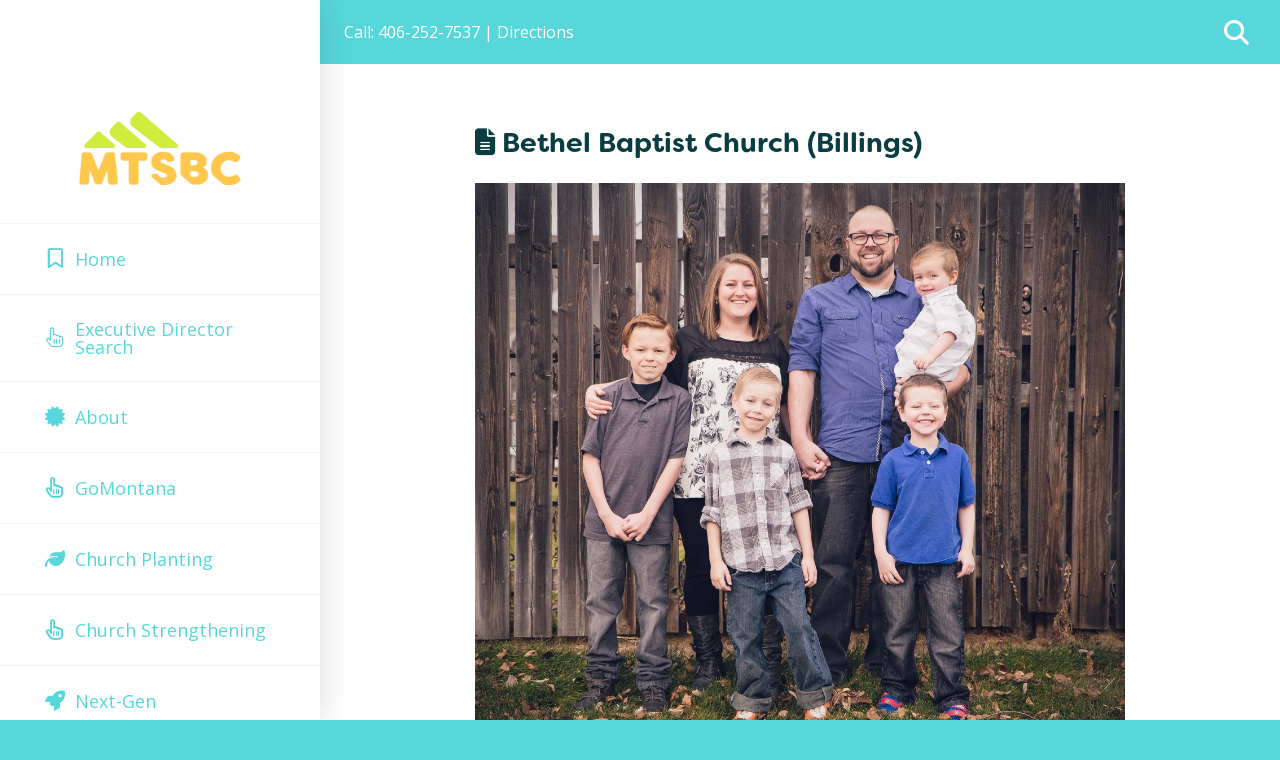

--- FILE ---
content_type: text/html; charset=UTF-8
request_url: https://mtsbc.org/2017/08/bethel-baptist-church-billings-montana/
body_size: 22757
content:
<!DOCTYPE html>
<html class="no-js" lang="en-US">
<head>
<meta charset="UTF-8">
<meta name="viewport" content="width=device-width, initial-scale=1.0">
<link rel="pingback" href="https://mtsbc.org/xmlrpc.php">
<meta name='robots' content='index, follow, max-image-preview:large, max-snippet:-1, max-video-preview:-1' />
	<style>img:is([sizes="auto" i], [sizes^="auto," i]) { contain-intrinsic-size: 3000px 1500px }</style>
	
	<!-- This site is optimized with the Yoast SEO plugin v26.8 - https://yoast.com/product/yoast-seo-wordpress/ -->
	<title>Bethel Baptist Church (Billings) - Montana Southern Baptist Convention</title>
	<link rel="canonical" href="https://mtsbc.org/2017/08/bethel-baptist-church-billings-montana/" />
	<meta property="og:locale" content="en_US" />
	<meta property="og:type" content="article" />
	<meta property="og:title" content="Bethel Baptist Church (Billings) - Montana Southern Baptist Convention" />
	<meta property="og:description" content="About The Bournes are replanting a church in a diverse neighborhood close to downtown Billings known as the South Side. The Bournes have loved and lived in this neighborhood since 2010 and began to dream of doing ministry here immediately after moving in. God closed many doors until opening the one He had planned. It is perfectly located, within a ... Read More" />
	<meta property="og:url" content="https://mtsbc.org/2017/08/bethel-baptist-church-billings-montana/" />
	<meta property="og:site_name" content="Montana Southern Baptist Convention" />
	<meta property="article:publisher" content="https://www.facebook.com/MontanaBaptists" />
	<meta property="article:published_time" content="2017-08-21T19:30:47+00:00" />
	<meta property="article:modified_time" content="2022-10-19T15:26:55+00:00" />
	<meta property="og:image" content="https://mtsbc.org/wp-content/uploads/2018/08/Bourne-2.jpg" />
	<meta property="og:image:width" content="1152" />
	<meta property="og:image:height" content="960" />
	<meta property="og:image:type" content="image/jpeg" />
	<meta name="author" content="mtsbc" />
	<meta name="twitter:card" content="summary_large_image" />
	<meta name="twitter:label1" content="Written by" />
	<meta name="twitter:data1" content="mtsbc" />
	<meta name="twitter:label2" content="Est. reading time" />
	<meta name="twitter:data2" content="2 minutes" />
	<script type="application/ld+json" class="yoast-schema-graph">{"@context":"https://schema.org","@graph":[{"@type":"Article","@id":"https://mtsbc.org/2017/08/bethel-baptist-church-billings-montana/#article","isPartOf":{"@id":"https://mtsbc.org/2017/08/bethel-baptist-church-billings-montana/"},"author":{"name":"mtsbc","@id":"https://mtsbc.org/#/schema/person/859cc7d35a53ea10b2b87982889888b4"},"headline":"Bethel Baptist Church (Billings)","datePublished":"2017-08-21T19:30:47+00:00","dateModified":"2022-10-19T15:26:55+00:00","mainEntityOfPage":{"@id":"https://mtsbc.org/2017/08/bethel-baptist-church-billings-montana/"},"wordCount":381,"image":{"@id":"https://mtsbc.org/2017/08/bethel-baptist-church-billings-montana/#primaryimage"},"thumbnailUrl":"https://mtsbc.org/wp-content/uploads/2018/08/Bourne-2.jpg","keywords":["bethel","billings","replant"],"articleSection":["Planting Team","Recent Church Starts"],"inLanguage":"en-US"},{"@type":"WebPage","@id":"https://mtsbc.org/2017/08/bethel-baptist-church-billings-montana/","url":"https://mtsbc.org/2017/08/bethel-baptist-church-billings-montana/","name":"Bethel Baptist Church (Billings) - Montana Southern Baptist Convention","isPartOf":{"@id":"https://mtsbc.org/#website"},"primaryImageOfPage":{"@id":"https://mtsbc.org/2017/08/bethel-baptist-church-billings-montana/#primaryimage"},"image":{"@id":"https://mtsbc.org/2017/08/bethel-baptist-church-billings-montana/#primaryimage"},"thumbnailUrl":"https://mtsbc.org/wp-content/uploads/2018/08/Bourne-2.jpg","datePublished":"2017-08-21T19:30:47+00:00","dateModified":"2022-10-19T15:26:55+00:00","author":{"@id":"https://mtsbc.org/#/schema/person/859cc7d35a53ea10b2b87982889888b4"},"breadcrumb":{"@id":"https://mtsbc.org/2017/08/bethel-baptist-church-billings-montana/#breadcrumb"},"inLanguage":"en-US","potentialAction":[{"@type":"ReadAction","target":["https://mtsbc.org/2017/08/bethel-baptist-church-billings-montana/"]}]},{"@type":"ImageObject","inLanguage":"en-US","@id":"https://mtsbc.org/2017/08/bethel-baptist-church-billings-montana/#primaryimage","url":"https://mtsbc.org/wp-content/uploads/2018/08/Bourne-2.jpg","contentUrl":"https://mtsbc.org/wp-content/uploads/2018/08/Bourne-2.jpg","width":1152,"height":960},{"@type":"BreadcrumbList","@id":"https://mtsbc.org/2017/08/bethel-baptist-church-billings-montana/#breadcrumb","itemListElement":[{"@type":"ListItem","position":1,"name":"Home","item":"https://mtsbc.org/"},{"@type":"ListItem","position":2,"name":"Bethel Baptist Church (Billings)"}]},{"@type":"WebSite","@id":"https://mtsbc.org/#website","url":"https://mtsbc.org/","name":"Montana Southern Baptist Convention","description":"","potentialAction":[{"@type":"SearchAction","target":{"@type":"EntryPoint","urlTemplate":"https://mtsbc.org/?s={search_term_string}"},"query-input":{"@type":"PropertyValueSpecification","valueRequired":true,"valueName":"search_term_string"}}],"inLanguage":"en-US"},{"@type":"Person","@id":"https://mtsbc.org/#/schema/person/859cc7d35a53ea10b2b87982889888b4","name":"mtsbc","image":{"@type":"ImageObject","inLanguage":"en-US","@id":"https://mtsbc.org/#/schema/person/image/","url":"https://mtsbc.org/wp-content/uploads/2017/11/Social-Logo-alt-1-100x100.png","contentUrl":"https://mtsbc.org/wp-content/uploads/2017/11/Social-Logo-alt-1-100x100.png","caption":"mtsbc"},"url":"https://mtsbc.org/author/mtsbc/"}]}</script>
	<!-- / Yoast SEO plugin. -->


<link rel='dns-prefetch' href='//maxcdn.bootstrapcdn.com' />
<link rel="alternate" type="application/rss+xml" title="Montana Southern Baptist Convention &raquo; Feed" href="https://mtsbc.org/feed/" />
<link rel="alternate" type="application/rss+xml" title="Montana Southern Baptist Convention &raquo; Comments Feed" href="https://mtsbc.org/comments/feed/" />
<script type="text/javascript">
/* <![CDATA[ */
window._wpemojiSettings = {"baseUrl":"https:\/\/s.w.org\/images\/core\/emoji\/16.0.1\/72x72\/","ext":".png","svgUrl":"https:\/\/s.w.org\/images\/core\/emoji\/16.0.1\/svg\/","svgExt":".svg","source":{"concatemoji":"https:\/\/mtsbc.org\/wp-includes\/js\/wp-emoji-release.min.js?ver=6.8.3"}};
/*! This file is auto-generated */
!function(s,n){var o,i,e;function c(e){try{var t={supportTests:e,timestamp:(new Date).valueOf()};sessionStorage.setItem(o,JSON.stringify(t))}catch(e){}}function p(e,t,n){e.clearRect(0,0,e.canvas.width,e.canvas.height),e.fillText(t,0,0);var t=new Uint32Array(e.getImageData(0,0,e.canvas.width,e.canvas.height).data),a=(e.clearRect(0,0,e.canvas.width,e.canvas.height),e.fillText(n,0,0),new Uint32Array(e.getImageData(0,0,e.canvas.width,e.canvas.height).data));return t.every(function(e,t){return e===a[t]})}function u(e,t){e.clearRect(0,0,e.canvas.width,e.canvas.height),e.fillText(t,0,0);for(var n=e.getImageData(16,16,1,1),a=0;a<n.data.length;a++)if(0!==n.data[a])return!1;return!0}function f(e,t,n,a){switch(t){case"flag":return n(e,"\ud83c\udff3\ufe0f\u200d\u26a7\ufe0f","\ud83c\udff3\ufe0f\u200b\u26a7\ufe0f")?!1:!n(e,"\ud83c\udde8\ud83c\uddf6","\ud83c\udde8\u200b\ud83c\uddf6")&&!n(e,"\ud83c\udff4\udb40\udc67\udb40\udc62\udb40\udc65\udb40\udc6e\udb40\udc67\udb40\udc7f","\ud83c\udff4\u200b\udb40\udc67\u200b\udb40\udc62\u200b\udb40\udc65\u200b\udb40\udc6e\u200b\udb40\udc67\u200b\udb40\udc7f");case"emoji":return!a(e,"\ud83e\udedf")}return!1}function g(e,t,n,a){var r="undefined"!=typeof WorkerGlobalScope&&self instanceof WorkerGlobalScope?new OffscreenCanvas(300,150):s.createElement("canvas"),o=r.getContext("2d",{willReadFrequently:!0}),i=(o.textBaseline="top",o.font="600 32px Arial",{});return e.forEach(function(e){i[e]=t(o,e,n,a)}),i}function t(e){var t=s.createElement("script");t.src=e,t.defer=!0,s.head.appendChild(t)}"undefined"!=typeof Promise&&(o="wpEmojiSettingsSupports",i=["flag","emoji"],n.supports={everything:!0,everythingExceptFlag:!0},e=new Promise(function(e){s.addEventListener("DOMContentLoaded",e,{once:!0})}),new Promise(function(t){var n=function(){try{var e=JSON.parse(sessionStorage.getItem(o));if("object"==typeof e&&"number"==typeof e.timestamp&&(new Date).valueOf()<e.timestamp+604800&&"object"==typeof e.supportTests)return e.supportTests}catch(e){}return null}();if(!n){if("undefined"!=typeof Worker&&"undefined"!=typeof OffscreenCanvas&&"undefined"!=typeof URL&&URL.createObjectURL&&"undefined"!=typeof Blob)try{var e="postMessage("+g.toString()+"("+[JSON.stringify(i),f.toString(),p.toString(),u.toString()].join(",")+"));",a=new Blob([e],{type:"text/javascript"}),r=new Worker(URL.createObjectURL(a),{name:"wpTestEmojiSupports"});return void(r.onmessage=function(e){c(n=e.data),r.terminate(),t(n)})}catch(e){}c(n=g(i,f,p,u))}t(n)}).then(function(e){for(var t in e)n.supports[t]=e[t],n.supports.everything=n.supports.everything&&n.supports[t],"flag"!==t&&(n.supports.everythingExceptFlag=n.supports.everythingExceptFlag&&n.supports[t]);n.supports.everythingExceptFlag=n.supports.everythingExceptFlag&&!n.supports.flag,n.DOMReady=!1,n.readyCallback=function(){n.DOMReady=!0}}).then(function(){return e}).then(function(){var e;n.supports.everything||(n.readyCallback(),(e=n.source||{}).concatemoji?t(e.concatemoji):e.wpemoji&&e.twemoji&&(t(e.twemoji),t(e.wpemoji)))}))}((window,document),window._wpemojiSettings);
/* ]]> */
</script>
<style id='wp-emoji-styles-inline-css' type='text/css'>

	img.wp-smiley, img.emoji {
		display: inline !important;
		border: none !important;
		box-shadow: none !important;
		height: 1em !important;
		width: 1em !important;
		margin: 0 0.07em !important;
		vertical-align: -0.1em !important;
		background: none !important;
		padding: 0 !important;
	}
</style>
<link rel='stylesheet' id='wp-block-library-css' href='https://mtsbc.org/wp-includes/css/dist/block-library/style.min.css?ver=6.8.3' type='text/css' media='all' />
<style id='wp-block-library-theme-inline-css' type='text/css'>
.wp-block-audio :where(figcaption){color:#555;font-size:13px;text-align:center}.is-dark-theme .wp-block-audio :where(figcaption){color:#ffffffa6}.wp-block-audio{margin:0 0 1em}.wp-block-code{border:1px solid #ccc;border-radius:4px;font-family:Menlo,Consolas,monaco,monospace;padding:.8em 1em}.wp-block-embed :where(figcaption){color:#555;font-size:13px;text-align:center}.is-dark-theme .wp-block-embed :where(figcaption){color:#ffffffa6}.wp-block-embed{margin:0 0 1em}.blocks-gallery-caption{color:#555;font-size:13px;text-align:center}.is-dark-theme .blocks-gallery-caption{color:#ffffffa6}:root :where(.wp-block-image figcaption){color:#555;font-size:13px;text-align:center}.is-dark-theme :root :where(.wp-block-image figcaption){color:#ffffffa6}.wp-block-image{margin:0 0 1em}.wp-block-pullquote{border-bottom:4px solid;border-top:4px solid;color:currentColor;margin-bottom:1.75em}.wp-block-pullquote cite,.wp-block-pullquote footer,.wp-block-pullquote__citation{color:currentColor;font-size:.8125em;font-style:normal;text-transform:uppercase}.wp-block-quote{border-left:.25em solid;margin:0 0 1.75em;padding-left:1em}.wp-block-quote cite,.wp-block-quote footer{color:currentColor;font-size:.8125em;font-style:normal;position:relative}.wp-block-quote:where(.has-text-align-right){border-left:none;border-right:.25em solid;padding-left:0;padding-right:1em}.wp-block-quote:where(.has-text-align-center){border:none;padding-left:0}.wp-block-quote.is-large,.wp-block-quote.is-style-large,.wp-block-quote:where(.is-style-plain){border:none}.wp-block-search .wp-block-search__label{font-weight:700}.wp-block-search__button{border:1px solid #ccc;padding:.375em .625em}:where(.wp-block-group.has-background){padding:1.25em 2.375em}.wp-block-separator.has-css-opacity{opacity:.4}.wp-block-separator{border:none;border-bottom:2px solid;margin-left:auto;margin-right:auto}.wp-block-separator.has-alpha-channel-opacity{opacity:1}.wp-block-separator:not(.is-style-wide):not(.is-style-dots){width:100px}.wp-block-separator.has-background:not(.is-style-dots){border-bottom:none;height:1px}.wp-block-separator.has-background:not(.is-style-wide):not(.is-style-dots){height:2px}.wp-block-table{margin:0 0 1em}.wp-block-table td,.wp-block-table th{word-break:normal}.wp-block-table :where(figcaption){color:#555;font-size:13px;text-align:center}.is-dark-theme .wp-block-table :where(figcaption){color:#ffffffa6}.wp-block-video :where(figcaption){color:#555;font-size:13px;text-align:center}.is-dark-theme .wp-block-video :where(figcaption){color:#ffffffa6}.wp-block-video{margin:0 0 1em}:root :where(.wp-block-template-part.has-background){margin-bottom:0;margin-top:0;padding:1.25em 2.375em}
</style>
<style id='classic-theme-styles-inline-css' type='text/css'>
/*! This file is auto-generated */
.wp-block-button__link{color:#fff;background-color:#32373c;border-radius:9999px;box-shadow:none;text-decoration:none;padding:calc(.667em + 2px) calc(1.333em + 2px);font-size:1.125em}.wp-block-file__button{background:#32373c;color:#fff;text-decoration:none}
</style>
<style id='global-styles-inline-css' type='text/css'>
:root{--wp--preset--aspect-ratio--square: 1;--wp--preset--aspect-ratio--4-3: 4/3;--wp--preset--aspect-ratio--3-4: 3/4;--wp--preset--aspect-ratio--3-2: 3/2;--wp--preset--aspect-ratio--2-3: 2/3;--wp--preset--aspect-ratio--16-9: 16/9;--wp--preset--aspect-ratio--9-16: 9/16;--wp--preset--color--black: #000000;--wp--preset--color--cyan-bluish-gray: #abb8c3;--wp--preset--color--white: #ffffff;--wp--preset--color--pale-pink: #f78da7;--wp--preset--color--vivid-red: #cf2e2e;--wp--preset--color--luminous-vivid-orange: #ff6900;--wp--preset--color--luminous-vivid-amber: #fcb900;--wp--preset--color--light-green-cyan: #7bdcb5;--wp--preset--color--vivid-green-cyan: #00d084;--wp--preset--color--pale-cyan-blue: #8ed1fc;--wp--preset--color--vivid-cyan-blue: #0693e3;--wp--preset--color--vivid-purple: #9b51e0;--wp--preset--gradient--vivid-cyan-blue-to-vivid-purple: linear-gradient(135deg,rgba(6,147,227,1) 0%,rgb(155,81,224) 100%);--wp--preset--gradient--light-green-cyan-to-vivid-green-cyan: linear-gradient(135deg,rgb(122,220,180) 0%,rgb(0,208,130) 100%);--wp--preset--gradient--luminous-vivid-amber-to-luminous-vivid-orange: linear-gradient(135deg,rgba(252,185,0,1) 0%,rgba(255,105,0,1) 100%);--wp--preset--gradient--luminous-vivid-orange-to-vivid-red: linear-gradient(135deg,rgba(255,105,0,1) 0%,rgb(207,46,46) 100%);--wp--preset--gradient--very-light-gray-to-cyan-bluish-gray: linear-gradient(135deg,rgb(238,238,238) 0%,rgb(169,184,195) 100%);--wp--preset--gradient--cool-to-warm-spectrum: linear-gradient(135deg,rgb(74,234,220) 0%,rgb(151,120,209) 20%,rgb(207,42,186) 40%,rgb(238,44,130) 60%,rgb(251,105,98) 80%,rgb(254,248,76) 100%);--wp--preset--gradient--blush-light-purple: linear-gradient(135deg,rgb(255,206,236) 0%,rgb(152,150,240) 100%);--wp--preset--gradient--blush-bordeaux: linear-gradient(135deg,rgb(254,205,165) 0%,rgb(254,45,45) 50%,rgb(107,0,62) 100%);--wp--preset--gradient--luminous-dusk: linear-gradient(135deg,rgb(255,203,112) 0%,rgb(199,81,192) 50%,rgb(65,88,208) 100%);--wp--preset--gradient--pale-ocean: linear-gradient(135deg,rgb(255,245,203) 0%,rgb(182,227,212) 50%,rgb(51,167,181) 100%);--wp--preset--gradient--electric-grass: linear-gradient(135deg,rgb(202,248,128) 0%,rgb(113,206,126) 100%);--wp--preset--gradient--midnight: linear-gradient(135deg,rgb(2,3,129) 0%,rgb(40,116,252) 100%);--wp--preset--font-size--small: 13px;--wp--preset--font-size--medium: 20px;--wp--preset--font-size--large: 36px;--wp--preset--font-size--x-large: 42px;--wp--preset--spacing--20: 0.44rem;--wp--preset--spacing--30: 0.67rem;--wp--preset--spacing--40: 1rem;--wp--preset--spacing--50: 1.5rem;--wp--preset--spacing--60: 2.25rem;--wp--preset--spacing--70: 3.38rem;--wp--preset--spacing--80: 5.06rem;--wp--preset--shadow--natural: 6px 6px 9px rgba(0, 0, 0, 0.2);--wp--preset--shadow--deep: 12px 12px 50px rgba(0, 0, 0, 0.4);--wp--preset--shadow--sharp: 6px 6px 0px rgba(0, 0, 0, 0.2);--wp--preset--shadow--outlined: 6px 6px 0px -3px rgba(255, 255, 255, 1), 6px 6px rgba(0, 0, 0, 1);--wp--preset--shadow--crisp: 6px 6px 0px rgba(0, 0, 0, 1);}:where(.is-layout-flex){gap: 0.5em;}:where(.is-layout-grid){gap: 0.5em;}body .is-layout-flex{display: flex;}.is-layout-flex{flex-wrap: wrap;align-items: center;}.is-layout-flex > :is(*, div){margin: 0;}body .is-layout-grid{display: grid;}.is-layout-grid > :is(*, div){margin: 0;}:where(.wp-block-columns.is-layout-flex){gap: 2em;}:where(.wp-block-columns.is-layout-grid){gap: 2em;}:where(.wp-block-post-template.is-layout-flex){gap: 1.25em;}:where(.wp-block-post-template.is-layout-grid){gap: 1.25em;}.has-black-color{color: var(--wp--preset--color--black) !important;}.has-cyan-bluish-gray-color{color: var(--wp--preset--color--cyan-bluish-gray) !important;}.has-white-color{color: var(--wp--preset--color--white) !important;}.has-pale-pink-color{color: var(--wp--preset--color--pale-pink) !important;}.has-vivid-red-color{color: var(--wp--preset--color--vivid-red) !important;}.has-luminous-vivid-orange-color{color: var(--wp--preset--color--luminous-vivid-orange) !important;}.has-luminous-vivid-amber-color{color: var(--wp--preset--color--luminous-vivid-amber) !important;}.has-light-green-cyan-color{color: var(--wp--preset--color--light-green-cyan) !important;}.has-vivid-green-cyan-color{color: var(--wp--preset--color--vivid-green-cyan) !important;}.has-pale-cyan-blue-color{color: var(--wp--preset--color--pale-cyan-blue) !important;}.has-vivid-cyan-blue-color{color: var(--wp--preset--color--vivid-cyan-blue) !important;}.has-vivid-purple-color{color: var(--wp--preset--color--vivid-purple) !important;}.has-black-background-color{background-color: var(--wp--preset--color--black) !important;}.has-cyan-bluish-gray-background-color{background-color: var(--wp--preset--color--cyan-bluish-gray) !important;}.has-white-background-color{background-color: var(--wp--preset--color--white) !important;}.has-pale-pink-background-color{background-color: var(--wp--preset--color--pale-pink) !important;}.has-vivid-red-background-color{background-color: var(--wp--preset--color--vivid-red) !important;}.has-luminous-vivid-orange-background-color{background-color: var(--wp--preset--color--luminous-vivid-orange) !important;}.has-luminous-vivid-amber-background-color{background-color: var(--wp--preset--color--luminous-vivid-amber) !important;}.has-light-green-cyan-background-color{background-color: var(--wp--preset--color--light-green-cyan) !important;}.has-vivid-green-cyan-background-color{background-color: var(--wp--preset--color--vivid-green-cyan) !important;}.has-pale-cyan-blue-background-color{background-color: var(--wp--preset--color--pale-cyan-blue) !important;}.has-vivid-cyan-blue-background-color{background-color: var(--wp--preset--color--vivid-cyan-blue) !important;}.has-vivid-purple-background-color{background-color: var(--wp--preset--color--vivid-purple) !important;}.has-black-border-color{border-color: var(--wp--preset--color--black) !important;}.has-cyan-bluish-gray-border-color{border-color: var(--wp--preset--color--cyan-bluish-gray) !important;}.has-white-border-color{border-color: var(--wp--preset--color--white) !important;}.has-pale-pink-border-color{border-color: var(--wp--preset--color--pale-pink) !important;}.has-vivid-red-border-color{border-color: var(--wp--preset--color--vivid-red) !important;}.has-luminous-vivid-orange-border-color{border-color: var(--wp--preset--color--luminous-vivid-orange) !important;}.has-luminous-vivid-amber-border-color{border-color: var(--wp--preset--color--luminous-vivid-amber) !important;}.has-light-green-cyan-border-color{border-color: var(--wp--preset--color--light-green-cyan) !important;}.has-vivid-green-cyan-border-color{border-color: var(--wp--preset--color--vivid-green-cyan) !important;}.has-pale-cyan-blue-border-color{border-color: var(--wp--preset--color--pale-cyan-blue) !important;}.has-vivid-cyan-blue-border-color{border-color: var(--wp--preset--color--vivid-cyan-blue) !important;}.has-vivid-purple-border-color{border-color: var(--wp--preset--color--vivid-purple) !important;}.has-vivid-cyan-blue-to-vivid-purple-gradient-background{background: var(--wp--preset--gradient--vivid-cyan-blue-to-vivid-purple) !important;}.has-light-green-cyan-to-vivid-green-cyan-gradient-background{background: var(--wp--preset--gradient--light-green-cyan-to-vivid-green-cyan) !important;}.has-luminous-vivid-amber-to-luminous-vivid-orange-gradient-background{background: var(--wp--preset--gradient--luminous-vivid-amber-to-luminous-vivid-orange) !important;}.has-luminous-vivid-orange-to-vivid-red-gradient-background{background: var(--wp--preset--gradient--luminous-vivid-orange-to-vivid-red) !important;}.has-very-light-gray-to-cyan-bluish-gray-gradient-background{background: var(--wp--preset--gradient--very-light-gray-to-cyan-bluish-gray) !important;}.has-cool-to-warm-spectrum-gradient-background{background: var(--wp--preset--gradient--cool-to-warm-spectrum) !important;}.has-blush-light-purple-gradient-background{background: var(--wp--preset--gradient--blush-light-purple) !important;}.has-blush-bordeaux-gradient-background{background: var(--wp--preset--gradient--blush-bordeaux) !important;}.has-luminous-dusk-gradient-background{background: var(--wp--preset--gradient--luminous-dusk) !important;}.has-pale-ocean-gradient-background{background: var(--wp--preset--gradient--pale-ocean) !important;}.has-electric-grass-gradient-background{background: var(--wp--preset--gradient--electric-grass) !important;}.has-midnight-gradient-background{background: var(--wp--preset--gradient--midnight) !important;}.has-small-font-size{font-size: var(--wp--preset--font-size--small) !important;}.has-medium-font-size{font-size: var(--wp--preset--font-size--medium) !important;}.has-large-font-size{font-size: var(--wp--preset--font-size--large) !important;}.has-x-large-font-size{font-size: var(--wp--preset--font-size--x-large) !important;}
:where(.wp-block-post-template.is-layout-flex){gap: 1.25em;}:where(.wp-block-post-template.is-layout-grid){gap: 1.25em;}
:where(.wp-block-columns.is-layout-flex){gap: 2em;}:where(.wp-block-columns.is-layout-grid){gap: 2em;}
:root :where(.wp-block-pullquote){font-size: 1.5em;line-height: 1.6;}
</style>
<link rel='stylesheet' id='ppress-frontend-css' href='https://mtsbc.org/wp-content/plugins/wp-user-avatar/assets/css/frontend.min.css?ver=4.16.8' type='text/css' media='all' />
<link rel='stylesheet' id='ppress-flatpickr-css' href='https://mtsbc.org/wp-content/plugins/wp-user-avatar/assets/flatpickr/flatpickr.min.css?ver=4.16.8' type='text/css' media='all' />
<link rel='stylesheet' id='ppress-select2-css' href='https://mtsbc.org/wp-content/plugins/wp-user-avatar/assets/select2/select2.min.css?ver=6.8.3' type='text/css' media='all' />
<link rel='stylesheet' id='cff-css' href='https://mtsbc.org/wp-content/plugins/custom-facebook-feed/assets/css/cff-style.min.css?ver=4.3.4' type='text/css' media='all' />
<link rel='stylesheet' id='sb-font-awesome-css' href='https://maxcdn.bootstrapcdn.com/font-awesome/4.7.0/css/font-awesome.min.css?ver=6.8.3' type='text/css' media='all' />
<link rel='stylesheet' id='wp-components-css' href='https://mtsbc.org/wp-includes/css/dist/components/style.min.css?ver=6.8.3' type='text/css' media='all' />
<link rel='stylesheet' id='godaddy-styles-css' href='https://mtsbc.org/wp-content/mu-plugins/vendor/wpex/godaddy-launch/includes/Dependencies/GoDaddy/Styles/build/latest.css?ver=2.0.2' type='text/css' media='all' />
<link rel='stylesheet' id='x-stack-css' href='https://mtsbc.org/wp-content/themes/pro/framework/dist/css/site/stacks/renew.css?ver=6.4.13' type='text/css' media='all' />
<style id='cs-inline-css' type='text/css'>
@media (min-width:1200px){.x-hide-xl{display:none !important;}}@media (min-width:979px) and (max-width:1199.98px){.x-hide-lg{display:none !important;}}@media (min-width:767px) and (max-width:978.98px){.x-hide-md{display:none !important;}}@media (min-width:480px) and (max-width:766.98px){.x-hide-sm{display:none !important;}}@media (max-width:479.98px){.x-hide-xs{display:none !important;}} a,h1 a:hover,h2 a:hover,h3 a:hover,h4 a:hover,h5 a:hover,h6 a:hover,.x-comment-time:hover,#reply-title small a,.comment-reply-link:hover,.x-comment-author a:hover,.x-recent-posts a:hover .h-recent-posts{color:#58d7db;}a:hover,#reply-title small a:hover{color:#ffa168;}.entry-title:before{color:#ffa168;}a.x-img-thumbnail:hover,li.bypostauthor > article.comment{border-color:#58d7db;}.flex-direction-nav a,.flex-control-nav a:hover,.flex-control-nav a.flex-active,.x-dropcap,.x-skill-bar .bar,.x-pricing-column.featured h2,.h-comments-title small,.x-pagination a:hover,.woocommerce-pagination a:hover,.x-entry-share .x-share:hover,.entry-thumb,.widget_tag_cloud .tagcloud a:hover,.widget_product_tag_cloud .tagcloud a:hover,.x-highlight,.x-recent-posts .x-recent-posts-img:after,.x-portfolio-filters{background-color:#58d7db;}.x-portfolio-filters:hover{background-color:#ffa168;}.x-main{width:calc(72% - 3.20197%);}.x-sidebar{width:calc(100% - 3.20197% - 72%);}.h-landmark{font-weight:400;}.x-comment-author a{color:#0a3d41;}.x-comment-author a,.comment-form-author label,.comment-form-email label,.comment-form-url label,.comment-form-rating label,.comment-form-comment label,.widget_calendar #wp-calendar caption,.widget_calendar #wp-calendar th,.x-accordion-heading .x-accordion-toggle,.x-nav-tabs > li > a:hover,.x-nav-tabs > .active > a,.x-nav-tabs > .active > a:hover{color:#0a3d41;}.widget_calendar #wp-calendar th{border-bottom-color:#0a3d41;}.x-pagination span.current,.woocommerce-pagination span[aria-current],.x-portfolio-filters-menu,.widget_tag_cloud .tagcloud a,.h-feature-headline span i,.widget_price_filter .ui-slider .ui-slider-handle{background-color:#0a3d41;}@media (max-width:978.98px){}html{font-size:1em;}@media (min-width:479px){html{font-size:1em;}}@media (min-width:766px){html{font-size:1em;}}@media (min-width:978px){html{font-size:1em;}}@media (min-width:1199px){html{font-size:1em;}}body{font-style:normal;font-weight:400;color:#0a3d41;background-color:transparent;}.w-b{font-weight:400 !important;}h1,h2,h3,h4,h5,h6,.h1,.h2,.h3,.h4,.h5,.h6{font-family:"filson-soft",sans-serif;font-style:normal;font-weight:700;}h1,.h1{letter-spacing:0em;}h2,.h2{letter-spacing:0em;}h3,.h3{letter-spacing:0em;}h4,.h4{letter-spacing:0em;}h5,.h5{letter-spacing:0em;}h6,.h6{letter-spacing:0em;}.w-h{font-weight:700 !important;}.x-container.width{width:88%;}.x-container.max{max-width:1200px;}.x-bar-content.x-container.width{flex-basis:88%;}.x-main.full{float:none;clear:both;display:block;width:auto;}@media (max-width:978.98px){.x-main.full,.x-main.left,.x-main.right,.x-sidebar.left,.x-sidebar.right{float:none;display:block;width:auto !important;}}.entry-header,.entry-content{font-size:1rem;}body,input,button,select,textarea{font-family:"Open Sans",sans-serif;}h1,h2,h3,h4,h5,h6,.h1,.h2,.h3,.h4,.h5,.h6,h1 a,h2 a,h3 a,h4 a,h5 a,h6 a,.h1 a,.h2 a,.h3 a,.h4 a,.h5 a,.h6 a,blockquote{color:#0a3d41;}.cfc-h-tx{color:#0a3d41 !important;}.cfc-h-bd{border-color:#0a3d41 !important;}.cfc-h-bg{background-color:#0a3d41 !important;}.cfc-b-tx{color:#0a3d41 !important;}.cfc-b-bd{border-color:#0a3d41 !important;}.cfc-b-bg{background-color:#0a3d41 !important;}.x-btn,.button,[type="submit"]{color:#ffffff;border-color:#ffc84c;background-color:#ffc84c;text-shadow:0 0.075em 0.075em rgba(0,0,0,0.5);border-radius:100em;padding:0.714em 1.286em 0.952em;font-size:21px;}.x-btn:hover,.button:hover,[type="submit"]:hover{color:#ffffff;border-color:#58d7db;background-color:#58d7db;text-shadow:0 0.075em 0.075em rgba(0,0,0,0.5);}.x-btn.x-btn-real,.x-btn.x-btn-real:hover{margin-bottom:0.25em;text-shadow:0 0.075em 0.075em rgba(0,0,0,0.65);}.x-btn.x-btn-real{box-shadow:0 0.25em 0 0 #b8784e,0 4px 9px rgba(0,0,0,0.75);}.x-btn.x-btn-real:hover{box-shadow:0 0.25em 0 0 #4d98a0,0 4px 9px rgba(0,0,0,0.75);}.x-btn.x-btn-flat,.x-btn.x-btn-flat:hover{margin-bottom:0;text-shadow:0 0.075em 0.075em rgba(0,0,0,0.65);box-shadow:none;}.x-btn.x-btn-transparent,.x-btn.x-btn-transparent:hover{margin-bottom:0;border-width:3px;text-shadow:none;text-transform:uppercase;background-color:transparent;box-shadow:none;}.bg .mejs-container,.x-video .mejs-container{position:unset !important;} @font-face{font-family:'FontAwesomePro';font-style:normal;font-weight:900;font-display:block;src:url('https://mtsbc.org/wp-content/themes/pro/cornerstone/assets/fonts/fa-solid-900.woff2?ver=6.4.2') format('woff2'),url('https://mtsbc.org/wp-content/themes/pro/cornerstone/assets/fonts/fa-solid-900.ttf?ver=6.4.2') format('truetype');}[data-x-fa-pro-icon]{font-family:"FontAwesomePro" !important;}[data-x-fa-pro-icon]:before{content:attr(data-x-fa-pro-icon);}[data-x-icon],[data-x-icon-o],[data-x-icon-l],[data-x-icon-s],[data-x-icon-b],[data-x-icon-sr],[data-x-icon-ss],[data-x-icon-sl],[data-x-fa-pro-icon],[class*="cs-fa-"]{display:inline-flex;font-style:normal;font-weight:400;text-decoration:inherit;text-rendering:auto;-webkit-font-smoothing:antialiased;-moz-osx-font-smoothing:grayscale;}[data-x-icon].left,[data-x-icon-o].left,[data-x-icon-l].left,[data-x-icon-s].left,[data-x-icon-b].left,[data-x-icon-sr].left,[data-x-icon-ss].left,[data-x-icon-sl].left,[data-x-fa-pro-icon].left,[class*="cs-fa-"].left{margin-right:0.5em;}[data-x-icon].right,[data-x-icon-o].right,[data-x-icon-l].right,[data-x-icon-s].right,[data-x-icon-b].right,[data-x-icon-sr].right,[data-x-icon-ss].right,[data-x-icon-sl].right,[data-x-fa-pro-icon].right,[class*="cs-fa-"].right{margin-left:0.5em;}[data-x-icon]:before,[data-x-icon-o]:before,[data-x-icon-l]:before,[data-x-icon-s]:before,[data-x-icon-b]:before,[data-x-icon-sr]:before,[data-x-icon-ss]:before,[data-x-icon-sl]:before,[data-x-fa-pro-icon]:before,[class*="cs-fa-"]:before{line-height:1;}@font-face{font-family:'FontAwesome';font-style:normal;font-weight:900;font-display:block;src:url('https://mtsbc.org/wp-content/themes/pro/cornerstone/assets/fonts/fa-solid-900.woff2?ver=6.4.2') format('woff2'),url('https://mtsbc.org/wp-content/themes/pro/cornerstone/assets/fonts/fa-solid-900.ttf?ver=6.4.2') format('truetype');}[data-x-icon],[data-x-icon-s],[data-x-icon][class*="cs-fa-"]{font-family:"FontAwesome" !important;font-weight:900;}[data-x-icon]:before,[data-x-icon][class*="cs-fa-"]:before{content:attr(data-x-icon);}[data-x-icon-s]:before{content:attr(data-x-icon-s);}@font-face{font-family:'FontAwesomeRegular';font-style:normal;font-weight:400;font-display:block;src:url('https://mtsbc.org/wp-content/themes/pro/cornerstone/assets/fonts/fa-regular-400.woff2?ver=6.4.2') format('woff2'),url('https://mtsbc.org/wp-content/themes/pro/cornerstone/assets/fonts/fa-regular-400.ttf?ver=6.4.2') format('truetype');}@font-face{font-family:'FontAwesomePro';font-style:normal;font-weight:400;font-display:block;src:url('https://mtsbc.org/wp-content/themes/pro/cornerstone/assets/fonts/fa-regular-400.woff2?ver=6.4.2') format('woff2'),url('https://mtsbc.org/wp-content/themes/pro/cornerstone/assets/fonts/fa-regular-400.ttf?ver=6.4.2') format('truetype');}[data-x-icon-o]{font-family:"FontAwesomeRegular" !important;}[data-x-icon-o]:before{content:attr(data-x-icon-o);}@font-face{font-family:'FontAwesomeLight';font-style:normal;font-weight:300;font-display:block;src:url('https://mtsbc.org/wp-content/themes/pro/cornerstone/assets/fonts/fa-light-300.woff2?ver=6.4.2') format('woff2'),url('https://mtsbc.org/wp-content/themes/pro/cornerstone/assets/fonts/fa-light-300.ttf?ver=6.4.2') format('truetype');}@font-face{font-family:'FontAwesomePro';font-style:normal;font-weight:300;font-display:block;src:url('https://mtsbc.org/wp-content/themes/pro/cornerstone/assets/fonts/fa-light-300.woff2?ver=6.4.2') format('woff2'),url('https://mtsbc.org/wp-content/themes/pro/cornerstone/assets/fonts/fa-light-300.ttf?ver=6.4.2') format('truetype');}[data-x-icon-l]{font-family:"FontAwesomeLight" !important;font-weight:300;}[data-x-icon-l]:before{content:attr(data-x-icon-l);}@font-face{font-family:'FontAwesomeBrands';font-style:normal;font-weight:normal;font-display:block;src:url('https://mtsbc.org/wp-content/themes/pro/cornerstone/assets/fonts/fa-brands-400.woff2?ver=6.4.2') format('woff2'),url('https://mtsbc.org/wp-content/themes/pro/cornerstone/assets/fonts/fa-brands-400.ttf?ver=6.4.2') format('truetype');}[data-x-icon-b]{font-family:"FontAwesomeBrands" !important;}[data-x-icon-b]:before{content:attr(data-x-icon-b);}.widget.widget_rss li .rsswidget:before{content:"\f35d";padding-right:0.4em;font-family:"FontAwesome";} .m7-0.x-bar{height:4em;font-size:1em;background-color:#58d7db;}.m7-0 .x-bar-content{justify-content:flex-start;flex-basis:95%;height:4em;max-width:1200px;}.m7-0.x-bar-outer-spacers:after,.m7-0.x-bar-outer-spacers:before{flex-basis:0px;width:0px!important;height:0px;}.m7-0.x-bar-space{font-size:1em;height:4em;}.m7-1.x-bar{border-top-width:0;border-right-width:0;border-bottom-width:0;border-left-width:0;z-index:9999;}.m7-1 .x-bar-content{align-items:center;flex-grow:0;flex-shrink:1;}.m7-2 .x-bar-content{flex-direction:row;}.m7-3.x-bar{height:5em;font-size:12px;}.m7-3 .x-bar-content{height:5em;}.m7-3.x-bar-outer-spacers:after,.m7-3.x-bar-outer-spacers:before{flex-basis:2em;width:2em!important;height:2em;}.m7-3.x-bar-space{font-size:12px;height:5em;}.m7-4.x-bar{background-color:hsl(0,0%,100%);box-shadow:0em 0.15em 2em rgba(0,0,0,0.15);}.m7-4 .x-bar-content{justify-content:space-between;flex-basis:100%;}.m7-5.x-bar{width:20em;font-size:16px;}.m7-5 .x-bar-content{flex-direction:column;width:20em;}.m7-5.x-bar-outer-spacers:after,.m7-5.x-bar-outer-spacers:before{flex-basis:0em;width:0em!important;height:0em;}.m7-5.x-bar-space{font-size:16px;width:20em;flex-basis:20em;}.m7-6.x-bar-container{flex-direction:row;}.m7-7.x-bar-container{justify-content:space-between;align-items:center;}.m7-8.x-bar-container{flex-grow:1;}.m7-9.x-bar-container{flex-shrink:0;}.m7-a.x-bar-container{flex-basis:auto;font-size:1em;z-index:1;}.m7-b.x-bar-container{border-top-width:0;border-right-width:0;border-bottom-width:0;border-left-width:0;}.m7-d.x-bar-container{max-width:100%;padding-top:8px;padding-bottom:8px;}.m7-e.x-bar-container{padding-right:0px;padding-left:0px;}.m7-f.x-bar-container{flex-direction:column;}.m7-g.x-bar-container{flex-grow:0;}.m7-h.x-bar-container{padding-top:100px;padding-bottom:20px;}.m7-i.x-bar-container{justify-content:flex-start;align-items:flex-start;margin-top:0em;margin-right:0em;margin-bottom:5em;margin-left:0em;border-top-width:0px;border-right-width:0px;border-bottom-width:1px;border-left-width:0px;border-top-style:none;border-right-style:none;border-bottom-style:solid;border-left-style:none;border-top-color:transparent;border-right-color:transparent;border-bottom-color:rgba(0,0,0,0.05);border-left-color:transparent;}.m7-j.x-bar-container{justify-content:space-around;align-items:flex-end;flex-shrink:1;margin-top:40px;margin-right:0px;margin-bottom:40px;margin-left:0px;padding-top:0px;padding-right:40px;padding-bottom:0px;padding-left:40px;}.m7-k.x-text{border-top-width:0;border-right-width:0;border-bottom-width:0;border-left-width:0;font-family:"Open Sans",sans-serif;font-size:1em;font-style:normal;font-weight:400;line-height:1.4;letter-spacing:0em;text-transform:none;color:rgba(0,0,0,0.35);}.m7-k.x-text > :first-child{margin-top:0;}.m7-k.x-text > :last-child{margin-bottom:0;}.m7-l.x-anchor {width:2em;height:2em;}.m7-l.x-anchor .x-graphic-icon {color:hsl(0,0%,100%);}.m7-l.x-anchor:hover .x-graphic-icon,.m7-l.x-anchor[class*="active"] .x-graphic-icon,[data-x-effect-provider*="colors"]:hover .m7-l.x-anchor .x-graphic-icon {color:transparent;}.m7-m.x-anchor .x-anchor-content {flex-direction:row;align-items:center;}.m7-n.x-anchor {border-top-width:0;border-right-width:0;border-bottom-width:0;border-left-width:0;}.m7-o.x-anchor {border-top-left-radius:100em;border-top-right-radius:100em;border-bottom-right-radius:100em;border-bottom-left-radius:100em;}.m7-p.x-anchor {font-size:1.25em;}.m7-q.x-anchor .x-anchor-content {justify-content:center;}.m7-s.x-anchor .x-graphic {margin-top:5px;margin-right:5px;margin-bottom:5px;margin-left:5px;}.m7-s.x-anchor .x-graphic-icon {width:1em;border-top-width:0;border-right-width:0;border-bottom-width:0;border-left-width:0;height:1em;line-height:1em;background-color:transparent;}.m7-t.x-anchor .x-graphic-icon {font-size:1.25em;}.m7-u.x-anchor .x-toggle {color:rgba(0,0,0,0.35);}.m7-u.x-anchor:hover .x-toggle,.m7-u.x-anchor[class*="active"] .x-toggle,[data-x-effect-provider*="colors"]:hover .m7-u.x-anchor .x-toggle {color:rgba(0,0,0,0.75);}.m7-u.x-anchor .x-toggle-burger {width:12em;margin-top:3.25em;margin-bottom:3.25em;font-size:0.1em;}.m7-u.x-anchor .x-toggle-burger-bun-t {transform:translate3d(0,calc(3.25em * -1),0);}.m7-u.x-anchor .x-toggle-burger-bun-b {transform:translate3d(0,3.25em,0);}.m7-v.x-anchor .x-toggle-burger {margin-right:0;margin-left:0;}.m7-w.x-anchor {width:2.75em;height:2.75em;}.m7-y.x-anchor {font-size:1em;}.m7-z.x-anchor .x-graphic-icon {color:rgba(0,0,0,0.35);}.m7-z.x-anchor:hover .x-graphic-icon,.m7-z.x-anchor[class*="active"] .x-graphic-icon,[data-x-effect-provider*="colors"]:hover .m7-z.x-anchor .x-graphic-icon {color:rgba(0,0,0,0.75);}.m7-10.x-anchor .x-toggle {color:#58d7db;}.m7-10.x-anchor:hover .x-toggle,.m7-10.x-anchor[class*="active"] .x-toggle,[data-x-effect-provider*="colors"]:hover .m7-10.x-anchor .x-toggle {color:#ffc84c;}.m7-10.x-anchor .x-toggle-burger {width:10em;margin-top:2.5em;margin-bottom:2.5em;font-size:.3em;}.m7-10.x-anchor .x-toggle-burger-bun-t {transform:translate3d(0,calc(2.5em * -1),0);}.m7-10.x-anchor .x-toggle-burger-bun-b {transform:translate3d(0,2.5em,0);}.m7-11.x-anchor {background-color:transparent;}.m7-11.x-anchor .x-anchor-text {margin-top:5px;margin-right:auto;margin-bottom:5px;margin-left:5px;}.m7-11.x-anchor .x-anchor-text-primary {font-family:"Open Sans",sans-serif;font-style:normal;font-weight:400;line-height:1;}.m7-12.x-anchor .x-anchor-content {padding-top:0.5em;padding-bottom:0.5em;padding-left:0.75em;}.m7-12.x-anchor .x-graphic-icon {color:#58d7db;}.m7-12.x-anchor:hover .x-graphic-icon,.m7-12.x-anchor[class*="active"] .x-graphic-icon,[data-x-effect-provider*="colors"]:hover .m7-12.x-anchor .x-graphic-icon {color:#4ff589;}.m7-13.x-anchor .x-anchor-content {padding-right:0.75em;}.m7-13.x-anchor .x-anchor-text-primary {font-size:1em;color:#58d7db;}.m7-14.x-anchor:hover .x-anchor-text-primary,.m7-14.x-anchor[class*="active"] .x-anchor-text-primary,[data-x-effect-provider*="colors"]:hover .m7-14.x-anchor .x-anchor-text-primary {color:#4ff589;}.m7-15.x-anchor .x-anchor-content {padding-top:0.75em;padding-bottom:0.75em;}.m7-15.x-anchor .x-anchor-sub-indicator {margin-top:5px;margin-right:5px;margin-bottom:5px;margin-left:5px;font-size:1em;color:rgba(0,0,0,0.35);}.m7-15.x-anchor:hover .x-anchor-sub-indicator,.m7-15.x-anchor[class*="active"] .x-anchor-sub-indicator,[data-x-effect-provider*="colors"]:hover .m7-15.x-anchor .x-anchor-sub-indicator {color:rgba(0,0,0,0.75);}.m7-16.x-anchor .x-anchor-content {padding-left:3em;}.m7-17.x-anchor .x-graphic-icon {font-size:1.5em;color:transparent;}.m7-17.x-anchor:hover .x-graphic-icon,.m7-17.x-anchor[class*="active"] .x-graphic-icon,[data-x-effect-provider*="colors"]:hover .m7-17.x-anchor .x-graphic-icon {color:transparent;}.m7-18.x-anchor {border-top-width:.5px;border-right-width:0px;border-bottom-width:0px;border-left-width:0px;border-top-style:solid;border-right-style:solid;border-bottom-style:solid;border-left-style:solid;border-top-color:hsla(0,0%,0%,0.05);border-right-color:transparent;border-bottom-color:transparent;border-left-color:transparent;}.m7-18.x-anchor .x-anchor-content {padding-top:1em;padding-right:2em;padding-bottom:1em;padding-left:2em;}.m7-18.x-anchor:hover,.m7-18.x-anchor[class*="active"],[data-x-effect-provider*="colors"]:hover .m7-18.x-anchor {border-top-color:transparent;border-right-color:transparent;border-bottom-color:transparent;border-left-color:transparent;}.m7-18.x-anchor .x-anchor-text-primary {font-size:.9em;color:#58d7db;}.m7-18.x-anchor:hover .x-anchor-text-primary,.m7-18.x-anchor[class*="active"] .x-anchor-text-primary,[data-x-effect-provider*="colors"]:hover .m7-18.x-anchor .x-anchor-text-primary {color:#0a3d41;}.m7-18.x-anchor .x-graphic-icon {font-size:1em;}.m7-18.x-anchor:hover .x-graphic-icon,.m7-18.x-anchor[class*="active"] .x-graphic-icon,[data-x-effect-provider*="colors"]:hover .m7-18.x-anchor .x-graphic-icon {color:hsl(0,0%,100%);}.m7-18 > .is-primary {width:100%;height:100%;color:#ffc84c;transform-origin:0% 50%;}.m7-19.x-anchor .x-anchor-content {justify-content:flex-start;}.m7-1a.x-anchor .x-graphic-icon {color:#58d7db;}.m7-1b.x-anchor .x-anchor-content {padding-left:4.5em;}.m7-1b.x-anchor:hover .x-anchor-text-primary,.m7-1b.x-anchor[class*="active"] .x-anchor-text-primary,[data-x-effect-provider*="colors"]:hover .m7-1b.x-anchor .x-anchor-text-primary {color:#ffc84c;}.m7-1c.x-anchor {width:1.5em;height:1.5em;background-color:rgba(255,255,255,0.25);}.m7-1c.x-anchor:hover .x-graphic-icon,.m7-1c.x-anchor[class*="active"] .x-graphic-icon,[data-x-effect-provider*="colors"]:hover .m7-1c.x-anchor .x-graphic-icon {color:#ffa168;}.m7-1d{transition-duration:500ms,0s;transition-timing-function:cubic-bezier(0.400,0.000,0.200,1.000);}.m7-1d .x-modal-content-scroll-area{padding-top:0;padding-bottom:0;}.m7-1d:not(.x-active){transition-delay:0s,500ms;}.m7-1d .x-modal-content{border-top-width:0;border-right-width:0;border-bottom-width:0;border-left-width:0;padding-top:2em;padding-right:2em;padding-bottom:2em;padding-left:2em;transition-duration:500ms;transition-timing-function:cubic-bezier(0.400,0.000,0.200,1.000);}.m7-1e .x-modal-content-scroll-area{font-size:1.75em;padding-right:calc(3em * 1.5);padding-left:calc(3em * 1.5);}.m7-1e .x-modal-bg{background-color:rgba(0,0,0,0.75);}.m7-1e .x-modal-close{width:calc(1em * 1.5);height:calc(1em * 1.5);font-size:3em;color:transparent;}.m7-1e .x-modal-close:focus,.m7-1e .x-modal-close:hover{color:#ffa168;}.m7-1e .x-modal-content{max-width:48em;background-color:#ffffff;}.m7-1f .x-modal-content-scroll-area{font-size:16px;padding-right:calc(1.5em * 1);padding-left:calc(1.5em * 1);}.m7-1f .x-modal-bg{background-color:hsla(184,73%,15%,0.88);}.m7-1f .x-modal-close{width:calc(1em * 1);height:calc(1em * 1);font-size:1.5em;color:rgba(255,255,255,0.5);}.m7-1f .x-modal-close:focus,.m7-1f .x-modal-close:hover{color:#ffffff;}.m7-1f .x-modal-content{max-width:48.3em;}.m7-1g{width:100%;max-width:none;height:auto;border-top-width:0;border-right-width:0;border-bottom-width:0;border-left-width:0;border-top-left-radius:100em;border-top-right-radius:100em;border-bottom-right-radius:100em;border-bottom-left-radius:100em;font-size:1.5em;box-shadow:0em 0.15em 0.5em 0em rgba(0,0,0,0.15);}.m7-1g.x-search-focused{border-top-left-radius:100em;border-top-right-radius:100em;border-bottom-right-radius:100em;border-bottom-left-radius:100em;}.m7-1g .x-search-input{order:2;margin-top:0px;margin-right:0px;margin-bottom:0px;margin-left:0px;font-family:inherit;font-size:1em;font-style:normal;font-weight:inherit;line-height:1.3;color:rgba(0,0,0,0.25);}.m7-1g.x-search-has-content .x-search-input{color:rgba(0,0,0,0.75);}.m7-1g .x-search-btn-submit{order:1;width:1em;height:1em;margin-top:0.5em;margin-right:0.5em;margin-bottom:0.5em;margin-left:0.9em;border-top-width:0;border-right-width:0;border-bottom-width:0;border-left-width:0;font-size:1em;color:transparent;}.m7-1g .x-search-btn-clear{order:3;width:2em;height:2em;margin-top:0.5em;margin-right:0.5em;margin-bottom:0.5em;margin-left:0.5em;border-top-width:0;border-right-width:0;border-bottom-width:0;border-left-width:0;border-top-left-radius:100em;border-top-right-radius:100em;border-bottom-right-radius:100em;border-bottom-left-radius:100em;font-size:0.9em;}.m7-1g .x-search-btn-clear:focus,.m7-1g .x-search-btn-clear:hover{border-top-left-radius:100em;border-top-right-radius:100em;border-bottom-right-radius:100em;border-bottom-left-radius:100em;}.m7-1h{background-color:hsl(0,0%,100%);}.m7-1h.x-search-focused{background-color:#ffffff;}.m7-1h .x-search-btn-submit{background-color:transparent;}.m7-1h .x-search-btn-submit:focus,.m7-1h .x-search-btn-submit:hover{color:rgba(0,0,0,0.75);}.m7-1h .x-search-btn-clear{color:hsl(0,0%,100%);background-color:rgba(0,0,0,0.25);}.m7-1h .x-search-btn-clear:focus,.m7-1h .x-search-btn-clear:hover{color:rgba(255,255,255,1);background-color:rgba(0,0,0,0.3);}.m7-1i{background-color:#ffffff;}.m7-1i .x-search-btn-submit:focus,.m7-1i .x-search-btn-submit:hover{color:transparent;}.m7-1i .x-search-btn-clear{color:transparent;background-color:hsla(184,73%,15%,0.67);}.m7-1i .x-search-btn-clear:focus,.m7-1i .x-search-btn-clear:hover{color:transparent;}.m7-1j{font-size:16px;transition-duration:500ms;}.m7-1j .x-off-canvas-bg{transition-duration:500ms;transition-timing-function:cubic-bezier(0.400,0.000,0.200,1.000);}.m7-1j .x-off-canvas-close{width:calc(1em * 2);height:calc(1em * 2);font-size:1.5em;color:#58d7db;transition-duration:0.3s,500ms,500ms;transition-timing-function:ease-in-out,cubic-bezier(0.400,0.000,0.200,1.000),cubic-bezier(0.400,0.000,0.200,1.000);}.m7-1j .x-off-canvas-close:focus,.m7-1j .x-off-canvas-close:hover{color:#4ff589;}.m7-1j .x-off-canvas-content{max-width:100%;padding-top:calc(1.5em * 2);padding-right:calc(1.5em * 2);padding-bottom:calc(1.5em * 2);padding-left:calc(1.5em * 2);border-top-width:0;border-right-width:0;border-bottom-width:0;border-left-width:0;background-color:hsl(184,73%,15%);box-shadow:0em 0em 2em 0em rgba(0,0,0,0.25);transition-duration:500ms;transition-timing-function:cubic-bezier(0.400,0.000,0.200,1.000);}.m7-1k [data-x-toggle-collapse]{transition-duration:300ms;transition-timing-function:cubic-bezier(0.400,0.000,0.200,1.000);}.m7-1l{font-size:1.25em;}.m7-1m{font-size:1em;}.m7-1n.x-image{font-size:1em;}.m7-1o.x-image{border-top-width:0;border-right-width:0;border-bottom-width:0;border-left-width:0;padding-top:0px;padding-right:30px;padding-bottom:0px;padding-left:30px;background-color:transparent;}  .m27-0.x-bar{height:auto;padding-top:5em;padding-right:0.75em;padding-bottom:5em;padding-left:0.75em;border-top-width:0;border-right-width:0;border-bottom-width:0;border-left-width:0;font-size:16px;background-color:#0a3d41;box-shadow:0em -0.35em 2em 0px rgba(0,0,0,0.15);z-index:10;}.m27-0 .x-bar-content{flex-direction:row;justify-content:center;align-items:stretch;flex-wrap:wrap;align-content:stretch;flex-grow:0;flex-shrink:1;flex-basis:100%;height:auto;max-width:1200px;}.m27-0.x-bar-outer-spacers:after,.m27-0.x-bar-outer-spacers:before{flex-basis:0em;width:0em!important;height:0em;}.m27-0.x-bar-space{font-size:16px;}.m27-1.x-bar-container{flex-direction:column;}.m27-2.x-bar-container{justify-content:flex-start;}.m27-3.x-bar-container{align-items:center;}.m27-4.x-bar-container{flex-grow:1;flex-shrink:1;border-top-width:0;border-right-width:0;border-bottom-width:0;border-left-width:0;font-size:1em;z-index:1;}.m27-5.x-bar-container{flex-basis:360px;max-width:425px;border-top-left-radius:0.25em;border-top-right-radius:0.25em;border-bottom-right-radius:0.25em;border-bottom-left-radius:0.25em;padding-top:.5em;padding-right:2em;padding-bottom:.5em;padding-left:2em;}.m27-6.x-bar-container{align-items:flex-start;background-color:#0a3d41;}.m27-7.x-bar-container{flex-direction:row;}.m27-8.x-bar-container{justify-content:center;}.m27-9.x-bar-container{flex-basis:100%;margin-top:3em;margin-right:1em;margin-bottom:1.5em;margin-left:1em;}.m27-a.x-text{font-size:1em;letter-spacing:0em;}.m27-b.x-text{border-top-width:0;border-right-width:0;border-bottom-width:0;border-left-width:0;font-style:normal;text-transform:none;}.m27-b.x-text > :first-child{margin-top:0;}.m27-b.x-text > :last-child{margin-bottom:0;}.m27-c.x-text{padding-top:0em;padding-right:0em;padding-bottom:3em;padding-left:0em;}.m27-d.x-text{font-family:"Open Sans",sans-serif;font-weight:400;line-height:1.4;text-align:center;color:transparent;}.m27-e.x-text{margin-top:0.45em;margin-right:0em;margin-bottom:1.15em;margin-left:0em;font-size:0.8em;letter-spacing:-0.015em;}.m27-g.x-text{font-family:inherit;font-weight:inherit;line-height:inherit;color:rgba(0,0,0,1);}.m27-i.x-anchor {width:100%;border-top-width:2px;border-right-width:2px;border-bottom-width:2px;border-left-width:2px;border-top-style:solid;border-right-style:solid;border-bottom-style:solid;border-left-style:solid;border-top-color:#4ff589;border-right-color:#4ff589;border-bottom-color:#4ff589;border-left-color:#4ff589;border-top-left-radius:2em;border-top-right-radius:2em;border-bottom-right-radius:2em;border-bottom-left-radius:2em;font-size:1.5em;}.m27-i.x-anchor .x-anchor-content {padding-top:0.575em;padding-right:0.85em;padding-bottom:0.575em;padding-left:0.85em;}.m27-i.x-anchor:hover,.m27-i.x-anchor[class*="active"],[data-x-effect-provider*="colors"]:hover .m27-i.x-anchor {border-top-color:hsl(0,0%,100%);border-right-color:hsl(0,0%,100%);border-bottom-color:hsl(0,0%,100%);border-left-color:hsl(0,0%,100%);background-color:transparent;}.m27-i.x-anchor .x-anchor-text {margin-top:5px;margin-right:5px;margin-bottom:5px;margin-left:5px;}.m27-i.x-anchor .x-anchor-text-primary {font-family:"filson-soft",sans-serif;font-size:1em;font-style:normal;font-weight:700;line-height:1;color:#4ff589;}.m27-i.x-anchor:hover .x-anchor-text-primary,.m27-i.x-anchor[class*="active"] .x-anchor-text-primary,[data-x-effect-provider*="colors"]:hover .m27-i.x-anchor .x-anchor-text-primary {color:#ffffff;}.m27-i.x-anchor .x-graphic {margin-top:5px;margin-right:5px;margin-bottom:5px;margin-left:5px;}.m27-i.x-anchor:hover .x-graphic-icon,.m27-i.x-anchor[class*="active"] .x-graphic-icon,[data-x-effect-provider*="colors"]:hover .m27-i.x-anchor .x-graphic-icon {color:#ffffff;}.m27-j.x-anchor {margin-top:0em;margin-right:0em;margin-bottom:1em;margin-left:0em;}.m27-k.x-anchor .x-anchor-content {flex-direction:row;justify-content:center;align-items:center;}.m27-k.x-anchor .x-graphic-icon {font-size:1.25em;width:1em;color:#4ff589;border-top-width:0;border-right-width:0;border-bottom-width:0;border-left-width:0;height:1em;line-height:1em;background-color:transparent;}.m27-m.x-anchor {width:2em;height:2em;border-top-width:0;border-right-width:0;border-bottom-width:0;border-left-width:0;font-size:2em;}.m27-m.x-anchor .x-graphic {margin-top:0.5em;margin-right:0.5em;margin-bottom:0.5em;margin-left:0.5em;}.m27-m.x-anchor:hover .x-graphic-icon,.m27-m.x-anchor[class*="active"] .x-graphic-icon,[data-x-effect-provider*="colors"]:hover .m27-m.x-anchor .x-graphic-icon {color:hsl(0,0%,100%);}  body{background-image:url("/wp-content/uploads/2017/08/MTSBC-Gradient-1.png");background-attachment:fixed;background-repeat:repeat-x;background-color:#58D7DB;line-height:1.5em;}.site,.x-site{background-color:transparent;}.x-container.width{width:auto;}.x-container.max.width.offset{max-width:1200px;margin-left:auto;margin-right:auto;margin-top:0px;padding-top:4em;padding-right:7%;padding-bottom:100px;padding-left:7%;background-color:#ffffff;}.x-container.max.width.offset p a{border-bottom:1px solid #acecef;box-shadow:inset 0 -6px 0 #acecef;color:inherit;-webkit-transition:background .15s cubic bezier(.33,.66,.66,1);transition:background .15s cubic-bezier(.33,.66,.66,1);}.x-container.max.width.offset p a:hover{background:#acecef !important;color:inherit !important;}.entry-wrap{max-width:650px;margin:auto;}.entry-featured{border:none;padding:0px;background-color:#fff;}.entry-title:before{display:none;font-size:2em;line-height:1em;}.entry-content{font-size:1em;}.h-author{font-size:1em;text-transform:uppercase;}.p-author{font-family:"filson-soft",sans-serif;font-weight:200;font-size:75%;line-height:1.75em;}.p-meta{font-family:"filson-soft",sans-serif;}.wp-caption{font-family:"filson-soft",sans-serif;padding:0px;border:none;}.wp-caption-text{font-family:"filson-soft",sans-serif;}.gallery-item{border:none;padding:0px;}.x-sidebar{font-family:"filson-soft",sans-serif;}.x-pagination{font-family:"filson-soft",sans-serif;}.x-recent-posts .x-recent-posts-date{font-size:60%;text-transform:uppercase;line-height:1.75em;font-family:"filson-soft",sans-serif;}.filson{font-family:"filson-soft";font-weight:200;}.kepler{font-family:"kepler-std";}.blurb{font-size:75%;line-height:1.75em;}.caption{font-family:"filson-soft",sans-serif;font-weight:500;font-size:.5em;text-transform:uppercase;line-height:.5em;}.rimrock-orange{color:#FFC84C;}.grassland-green{color:#CFEB3B;}.bigsky-blue{color:#58D7DB;}.glacier-green{color:#4FF589;}.badland-red{color:#FFA168;}a.x-btn{text-shadow:none !important;font-family:"filson-soft",sans-serif !important;font-weight:400;text-transform:uppercase;}.x-btn{font-family:"filson-soft",sans-serif !important;font-weight:400;text-transform:uppercase;}.more-link{font-family:"filson-soft",sans-serif;text-decoration:none !important;text-transform:uppercase;font-size:80%;font-weight:inherit;}.link-underline a{border-bottom:1px solid #acecef;box-shadow:inset 0 -6px 0 #acecef;color:inherit;-webkit-transition:background .15s cubic bezier(.33,.66,.66,1);transition:background .15s cubic-bezier(.33,.66,.66,1);}.link-underline a:hover{background:#acecef !important;color:inherit !important;}.x-recent-posts a{overflow:hidden;float:left;display:block;margin:0 4% 0 0;padding:2%;border-width:4px 0px 0px 0px;border-style:solid;border-color:#FFA168;background-color:#ffffff;}.h-widget{font-size:100%;color:#cecece;text-transform:uppercase;}.ilightbox-overlay.light{background:#0A3D41;}.ilightbox-holder.light{border:none;padding:0;background:none;}.ilightbox-loader{display:none;}a.ilightbox-fullscreen{display:none !important;}.ilightbox-toolbar{background-color:transparent !important;border:none !important;}img.x-img.x-img-circle{border-radius:100%}.float-outside{width:100%;}@media screen and (min-width:768px){.float-outside{width:300px !important;float:left;clear:left;margin-top:10px;margin-right:30px;margin-bottom:30px;margin-left:0px;}}@media screen and (min-width:1224px){.float-outside{margin-left:-100px !important;}}.simcal-calendar{font-family:"open-sans","Helvetica",sans-serif !important;}.simcal-nav.simcal-current h3{font-size:24px !important;}.simcal-date-format{font-family:"open-sans","helvetica",sans-serif;font-size:.75em;padding:10px;text-transform:uppercase;color:#fff;}.simcal-calendar-list .simcal-event-title{font-family:"open-sans","helvetica",sans-serif;font-size:1.33em;}.qtip{font-family:"open-sans","helvetica",sans-serif !important;}.top-bar-align{max-width:1200px;margin:auto;}.p-meta{display:none;}
</style>
<script type="text/javascript" src="https://mtsbc.org/wp-includes/js/jquery/jquery.min.js?ver=3.7.1" id="jquery-core-js"></script>
<script type="text/javascript" src="https://mtsbc.org/wp-includes/js/jquery/jquery-migrate.min.js?ver=3.4.1" id="jquery-migrate-js"></script>
<script type="text/javascript" src="//mtsbc.org/wp-content/plugins/revslider/sr6/assets/js/rbtools.min.js?ver=6.7.40" async id="tp-tools-js"></script>
<script type="text/javascript" src="//mtsbc.org/wp-content/plugins/revslider/sr6/assets/js/rs6.min.js?ver=6.7.40" async id="revmin-js"></script>
<script type="text/javascript" src="https://mtsbc.org/wp-content/plugins/wp-user-avatar/assets/flatpickr/flatpickr.min.js?ver=4.16.8" id="ppress-flatpickr-js"></script>
<script type="text/javascript" src="https://mtsbc.org/wp-content/plugins/wp-user-avatar/assets/select2/select2.min.js?ver=4.16.8" id="ppress-select2-js"></script>
<link rel="https://api.w.org/" href="https://mtsbc.org/wp-json/" /><link rel="alternate" title="JSON" type="application/json" href="https://mtsbc.org/wp-json/wp/v2/posts/3030" /><link rel='shortlink' href='https://mtsbc.org/?p=3030' />
<link rel="alternate" title="oEmbed (JSON)" type="application/json+oembed" href="https://mtsbc.org/wp-json/oembed/1.0/embed?url=https%3A%2F%2Fmtsbc.org%2F2017%2F08%2Fbethel-baptist-church-billings-montana%2F" />
<link rel="alternate" title="oEmbed (XML)" type="text/xml+oembed" href="https://mtsbc.org/wp-json/oembed/1.0/embed?url=https%3A%2F%2Fmtsbc.org%2F2017%2F08%2Fbethel-baptist-church-billings-montana%2F&#038;format=xml" />
<style>.wf-loading a,.wf-loading p,.wf-loading ul,.wf-loading ol,.wf-loading dl,.wf-loading h1,.wf-loading h2,.wf-loading h3,.wf-loading h4,.wf-loading h5,.wf-loading h6,.wf-loading em,.wf-loading pre,.wf-loading cite,.wf-loading span,.wf-loading table,.wf-loading strong,.wf-loading blockquote{visibility:hidden !important;}</style>
    <script>
      (function(d) {
        var config = {
          kitId         : 'jeq0hno',
          scriptTimeout : 3000,
          async         : true
        },
        h=d.documentElement,t=setTimeout(function(){h.className=h.className.replace(/\bwf-loading\b/g,"")+" wf-inactive";},config.scriptTimeout),tk=d.createElement("script"),f=false,s=d.getElementsByTagName("script")[0],a;h.className+=" wf-loading";tk.src='https://use.typekit.net/'+config.kitId+'.js';tk.async=true;tk.onload=tk.onreadystatechange=function(){a=this.readyState;if(f||a&&a!="complete"&&a!="loaded")return;f=true;clearTimeout(t);try{Typekit.load(config)}catch(e){}};s.parentNode.insertBefore(tk,s)
      })(document);
    </script>

  <meta name="generator" content="Powered by Slider Revolution 6.7.40 - responsive, Mobile-Friendly Slider Plugin for WordPress with comfortable drag and drop interface." />
<link rel="icon" href="https://mtsbc.org/wp-content/uploads/2020/05/cropped-MTSBC-2017-Logo-1-32x32.jpg" sizes="32x32" />
<link rel="icon" href="https://mtsbc.org/wp-content/uploads/2020/05/cropped-MTSBC-2017-Logo-1-192x192.jpg" sizes="192x192" />
<link rel="apple-touch-icon" href="https://mtsbc.org/wp-content/uploads/2020/05/cropped-MTSBC-2017-Logo-1-180x180.jpg" />
<meta name="msapplication-TileImage" content="https://mtsbc.org/wp-content/uploads/2020/05/cropped-MTSBC-2017-Logo-1-270x270.jpg" />
<script>function setREVStartSize(e){
			//window.requestAnimationFrame(function() {
				window.RSIW = window.RSIW===undefined ? window.innerWidth : window.RSIW;
				window.RSIH = window.RSIH===undefined ? window.innerHeight : window.RSIH;
				try {
					var pw = document.getElementById(e.c).parentNode.offsetWidth,
						newh;
					pw = pw===0 || isNaN(pw) || (e.l=="fullwidth" || e.layout=="fullwidth") ? window.RSIW : pw;
					e.tabw = e.tabw===undefined ? 0 : parseInt(e.tabw);
					e.thumbw = e.thumbw===undefined ? 0 : parseInt(e.thumbw);
					e.tabh = e.tabh===undefined ? 0 : parseInt(e.tabh);
					e.thumbh = e.thumbh===undefined ? 0 : parseInt(e.thumbh);
					e.tabhide = e.tabhide===undefined ? 0 : parseInt(e.tabhide);
					e.thumbhide = e.thumbhide===undefined ? 0 : parseInt(e.thumbhide);
					e.mh = e.mh===undefined || e.mh=="" || e.mh==="auto" ? 0 : parseInt(e.mh,0);
					if(e.layout==="fullscreen" || e.l==="fullscreen")
						newh = Math.max(e.mh,window.RSIH);
					else{
						e.gw = Array.isArray(e.gw) ? e.gw : [e.gw];
						for (var i in e.rl) if (e.gw[i]===undefined || e.gw[i]===0) e.gw[i] = e.gw[i-1];
						e.gh = e.el===undefined || e.el==="" || (Array.isArray(e.el) && e.el.length==0)? e.gh : e.el;
						e.gh = Array.isArray(e.gh) ? e.gh : [e.gh];
						for (var i in e.rl) if (e.gh[i]===undefined || e.gh[i]===0) e.gh[i] = e.gh[i-1];
											
						var nl = new Array(e.rl.length),
							ix = 0,
							sl;
						e.tabw = e.tabhide>=pw ? 0 : e.tabw;
						e.thumbw = e.thumbhide>=pw ? 0 : e.thumbw;
						e.tabh = e.tabhide>=pw ? 0 : e.tabh;
						e.thumbh = e.thumbhide>=pw ? 0 : e.thumbh;
						for (var i in e.rl) nl[i] = e.rl[i]<window.RSIW ? 0 : e.rl[i];
						sl = nl[0];
						for (var i in nl) if (sl>nl[i] && nl[i]>0) { sl = nl[i]; ix=i;}
						var m = pw>(e.gw[ix]+e.tabw+e.thumbw) ? 1 : (pw-(e.tabw+e.thumbw)) / (e.gw[ix]);
						newh =  (e.gh[ix] * m) + (e.tabh + e.thumbh);
					}
					var el = document.getElementById(e.c);
					if (el!==null && el) el.style.height = newh+"px";
					el = document.getElementById(e.c+"_wrapper");
					if (el!==null && el) {
						el.style.height = newh+"px";
						el.style.display = "block";
					}
				} catch(e){
					console.log("Failure at Presize of Slider:" + e)
				}
			//});
		  };</script>
		<style type="text/css" id="wp-custom-css">
			/*WPPS-72606-BT Start*/
body {
	background-image: url(/wp-content/uploads/2017/08/MTSBC-Gradient-1.png);
	background-attachment: fixed;
	background-repeat: repeat-x;
	background-color: #58D7DB;
	line-height: 1.5em;
}
/*WPPS-72606-BT End*/
		</style>
		<style id="tco-typekit-generated-css" type="text/css">

    /*
    // Hide text while Typekit is loading.
    */

    .wf-loading a,
    .wf-loading p,
    .wf-loading ul,
    .wf-loading ol,
    .wf-loading dl,
    .wf-loading h1,
    .wf-loading h2,
    .wf-loading h3,
    .wf-loading h4,
    .wf-loading h5,
    .wf-loading h6,
    .wf-loading em,
    .wf-loading pre,
    .wf-loading cite,
    .wf-loading span,
    .wf-loading table,
    .wf-loading strong,
    .wf-loading blockquote {
      visibility: hidden !important;
    }
</style>
  
<!-- Google Analytics -->
<script>
    (function(i,s,o,g,r,a,m){i['GoogleAnalyticsObject']=r;i[r]=i[r]||function(){
    (i[r].q=i[r].q||[]).push(arguments)},i[r].l=1*new Date();a=s.createElement(o),
    m=s.getElementsByTagName(o)[0];a.async=1;a.src=g;m.parentNode.insertBefore(a,m)
    })(window,document,'script','https://www.google-analytics.com/analytics.js','ga');

    ga('create', '', 'auto');
    ga('send', 'pageview');
</script>
<!-- End Google Analytics -->

<link rel="stylesheet" href="//fonts.googleapis.com/css?family=Open+Sans:400,400i&#038;subset=latin,latin-ext&#038;display=auto" type="text/css" media="all" crossorigin="anonymous" data-x-google-fonts></link><script type="text/javascript" id="cs-typekit-loader">
/* <![CDATA[ */

    (function(doc){
      var config = { kitId:'jeq0hno', async:true };

      var timer = setTimeout(function(){
        doc.documentElement.className = doc.documentElement.className.replace(/\bwf-loading\b/g,"") + " wf-inactive";
      }, 3000);

      var tk = doc.createElement("script");
      var loaded = false;
      var firstScript = doc.getElementsByTagName("script")[0];

      doc.documentElement.className += " wf-loading";

      tk.src = 'https://use.typekit.net/' + config.kitId + '.js';
      tk.async = true;
      tk.onload = tk.onreadystatechange = function(){
        if (loaded || this.readyState && this.readyState != "complete" && this.readyState != "loaded") return;
        loaded = true;
        clearTimeout(timer);
        try { Typekit.load(config) } catch(e){}
      };

      firstScript.parentNode.insertBefore(tk, firstScript);
    })(window.document);

    
/* ]]> */
</script>
</head>
<body class="wp-singular post-template-default single single-post postid-3030 single-format-standard wp-theme-pro x-renew x-full-width-layout-active x-full-width-active pro-v6_4_13">

  
  
  <div id="x-root" class="x-root">

    <div class="x-hide-md x-hide-sm x-hide-xs e7-e13 m7-1 m7-4 m7-5 x-bar-space x-bar-space-left x-bar-space-v"></div>
    <div id="x-site" class="x-site site">

      <header class="x-masthead" role="banner">
        <div class="x-bar x-bar-top x-bar-h x-bar-relative x-bar-outer-spacers x-hide-md x-hide-sm x-hide-xs e7-e1 m7-0 m7-1 m7-2 top-bar-align" data-x-bar="{&quot;id&quot;:&quot;e7-e1&quot;,&quot;region&quot;:&quot;top&quot;,&quot;height&quot;:&quot;4em&quot;}"><div class="e7-e1 x-bar-content"><div class="x-bar-container e7-e2 m7-6 m7-7 m7-8 m7-9 m7-a m7-b m7-c"><div class="x-text x-content e7-e3 m7-k"><p><a href="tel:406-252-7537" style="color:#ffffff" target="_blank">Call: 406-252-7537</a> <a href="https://www.google.com/maps/place/Montana+Southern+Baptist/@45.800611,-108.457271,15z/data=!4m5!3m4!1s0x0:0x44e2ac6613506c6c!8m2!3d45.800611!4d-108.457271" style="color:#ffffff" target="_blank">| Directions</a></p></div><div class="x-anchor x-anchor-toggle has-graphic e7-e4 m7-l m7-m m7-n m7-o m7-p m7-q m7-r m7-s m7-t m7-u m7-v" tabindex="0" role="button" data-x-toggle="1" data-x-toggleable="e7-e4" data-x-toggle-overlay="1" aria-controls="e7-e4-modal" aria-expanded="false" aria-haspopup="true" aria-label="Toggle Modal Content"><div class="x-anchor-content"><span class="x-graphic" aria-hidden="true"><i class="x-icon x-graphic-child x-graphic-icon x-graphic-primary" aria-hidden="true" data-x-icon-s="&#xf002;"></i></span></div></div></div></div></div><div class="x-bar x-bar-top x-bar-h x-bar-relative x-bar-is-sticky x-bar-outer-spacers x-hide-lg x-hide-xl e7-e5 m7-1 m7-2 m7-3 m7-4" data-x-bar="{&quot;id&quot;:&quot;e7-e5&quot;,&quot;region&quot;:&quot;top&quot;,&quot;height&quot;:&quot;5em&quot;,&quot;triggerOffset&quot;:&quot;0&quot;,&quot;shrink&quot;:&quot;1&quot;}"><div class="e7-e5 x-bar-content"><div class="x-bar-container e7-e6 m7-6 m7-7 m7-8 m7-9 m7-a m7-b m7-d m7-e"><div class="x-anchor x-anchor-toggle has-graphic m7-m m7-n m7-q m7-r m7-s m7-t m7-v m7-w m7-x m7-y m7-z m7-10 e7-e7" tabindex="0" role="button" data-x-toggle="1" data-x-toggleable="e7-e7" data-x-toggle-overlay="1" aria-controls="e7-e7-off-canvas" aria-expanded="false" aria-haspopup="true" aria-label="Toggle Off Canvas Content"><div class="x-anchor-content"><span class="x-graphic" aria-hidden="true">
<span class="x-toggle x-toggle-burger x-graphic-child x-graphic-toggle" aria-hidden="true">

  
    <span class="x-toggle-burger-bun-t" data-x-toggle-anim="x-bun-t-1"></span>
    <span class="x-toggle-burger-patty" data-x-toggle-anim="x-patty-1"></span>
    <span class="x-toggle-burger-bun-b" data-x-toggle-anim="x-bun-b-1"></span>

  
</span></span></div></div><a class="x-image e7-e8 m7-1n x-image-preserve-ratio" style="height: 100%; max-height: 206px;" href="/"><img src="https://mtsbc.org/wp-content/uploads/2017/08/MTSBC-2017-Logo-1.png" width="381" height="206" alt="MTSBC Logo" loading="lazy"></a><div class="x-anchor x-anchor-toggle has-graphic e7-e9 m7-m m7-n m7-o m7-p m7-q m7-r m7-s m7-u m7-v m7-w m7-17" tabindex="0" role="button" data-x-toggle="1" data-x-toggleable="e7-e9" data-x-toggle-overlay="1" aria-controls="e7-e9-modal" aria-expanded="false" aria-haspopup="true" aria-label="Toggle Modal Content"><div class="x-anchor-content"><span class="x-graphic" aria-hidden="true"><i class="x-icon x-graphic-child x-graphic-icon x-graphic-primary" aria-hidden="true" data-x-icon-s="&#xf002;"></i></span></div></div></div></div></div><div class="x-hide-lg x-hide-xl e7-e5 m7-1 m7-2 m7-3 m7-4 x-bar-space x-bar-space-top x-bar-space-h" style="display: none;"></div><div class="x-bar x-bar-left x-bar-v x-bar-fixed x-hide-md x-hide-sm x-hide-xs e7-e13 m7-1 m7-4 m7-5" data-x-bar="{&quot;id&quot;:&quot;e7-e13&quot;,&quot;region&quot;:&quot;left&quot;,&quot;width&quot;:&quot;20em&quot;,&quot;scroll&quot;:true}"><div class="e7-e13 x-bar-scroll-outer"><div class="e7-e13 x-bar-scroll-inner x-bar-outer-spacers"><div class="e7-e13 x-bar-content"><div class="x-bar-container e7-e14 m7-7 m7-9 m7-a m7-b m7-e m7-f m7-g m7-h"><a class="x-image e7-e15 m7-1n m7-1o" href="/"><img src="https://mtsbc.org/wp-content/uploads/2017/08/MTSBC-2017-Logo-1.png" width="190" height="103" alt="Image" loading="lazy"></a></div><div class="x-bar-container e7-e16 m7-9 m7-a m7-c m7-f m7-g m7-i"><ul class="x-menu-first-level x-menu x-menu-collapsed e7-e17 m7-1k m7-1m m7-m m7-p m7-s m7-u m7-v m7-x m7-11 m7-18 m7-19 m7-1a m7-m m7-n m7-x m7-y m7-11 m7-13 m7-15 m7-19 m7-1b" data-x-hoverintent="[]"><li class="menu-item menu-item-type-post_type menu-item-object-page menu-item-home menu-item-581"><a class="x-anchor x-anchor-menu-item has-graphic has-particle m7-m m7-p m7-s m7-u m7-v m7-x m7-11 m7-18 m7-19 m7-1a" tabindex="0" href="https://mtsbc.org/"><span class="x-particle is-primary" data-x-particle="scale-x inside-c_l" aria-hidden="true"><span style=""></span></span><div class="x-anchor-content"><span class="x-graphic" aria-hidden="true"><i class="x-icon x-graphic-child x-graphic-icon x-graphic-primary" aria-hidden="true" data-x-icon-o="&#xf02e;"></i></span><div class="x-anchor-text"><span class="x-anchor-text-primary">Home</span></div></div></a></li><li class="menu-item menu-item-type-post_type menu-item-object-page menu-item-8932"><a class="x-anchor x-anchor-menu-item has-graphic has-particle m7-m m7-p m7-s m7-u m7-v m7-x m7-11 m7-18 m7-19 m7-1a" tabindex="0" href="https://mtsbc.org/executive-director-search/"><span class="x-particle is-primary" data-x-particle="scale-x inside-c_l" aria-hidden="true"><span style=""></span></span><div class="x-anchor-content"><span class="x-graphic" aria-hidden="true"><i class="x-icon x-graphic-child x-graphic-icon x-graphic-primary" aria-hidden="true" data-x-icon-l="&#xf25a;"></i></span><div class="x-anchor-text"><span class="x-anchor-text-primary">Executive Director Search</span></div></div></a></li><li class="menu-item menu-item-type-post_type menu-item-object-page menu-item-has-children menu-item-595"><a class="x-anchor x-anchor-menu-item has-graphic has-particle m7-m m7-p m7-s m7-u m7-v m7-x m7-11 m7-18 m7-19 m7-1a" tabindex="0" href="https://mtsbc.org/who-we-are/" id="x-menu-collapsed-anchor-e7-e17-0" data-x-toggle="collapse" data-x-toggleable="e7-e17-0" aria-controls="x-menu-collapsed-list-e7-e17-0" aria-expanded="false" aria-haspopup="true" aria-label="Toggle Collapsed Sub Menu"><span class="x-particle is-primary" data-x-particle="scale-x inside-c_l" aria-hidden="true"><span style=""></span></span><div class="x-anchor-content"><span class="x-graphic" aria-hidden="true"><i class="x-icon x-graphic-child x-graphic-icon x-graphic-primary" aria-hidden="true" data-x-icon-s="&#xf0a3;"></i></span><div class="x-anchor-text"><span class="x-anchor-text-primary">About</span></div></div></a><ul class="sub-menu x-collapsed" id="x-menu-collapsed-list-e7-e17-0" aria-hidden="true" aria-labelledby="x-menu-collapsed-anchor-e7-e17-0" data-x-toggleable="e7-e17-0" data-x-toggle-collapse="1"><li class="menu-item menu-item-type-post_type menu-item-object-page menu-item-596"><a class="x-anchor x-anchor-menu-item m7-m m7-n m7-x m7-y m7-11 m7-13 m7-15 m7-19 m7-1b" tabindex="0" href="https://mtsbc.org/who-we-are/"><div class="x-anchor-content"><div class="x-anchor-text"><span class="x-anchor-text-primary">Who We Are</span></div><i class="x-anchor-sub-indicator" data-x-skip-scroll="true" aria-hidden="true" data-x-icon-s="&#xf107;"></i></div></a></li><li class="menu-item menu-item-type-post_type menu-item-object-page menu-item-1120"><a class="x-anchor x-anchor-menu-item m7-m m7-n m7-x m7-y m7-11 m7-13 m7-15 m7-19 m7-1b" tabindex="0" href="https://mtsbc.org/contact/"><div class="x-anchor-content"><div class="x-anchor-text"><span class="x-anchor-text-primary">Contact</span></div><i class="x-anchor-sub-indicator" data-x-skip-scroll="true" aria-hidden="true" data-x-icon-s="&#xf107;"></i></div></a></li><li class="menu-item menu-item-type-post_type menu-item-object-page menu-item-1121"><a class="x-anchor x-anchor-menu-item m7-m m7-n m7-x m7-y m7-11 m7-13 m7-15 m7-19 m7-1b" tabindex="0" href="https://mtsbc.org/directory/"><div class="x-anchor-content"><div class="x-anchor-text"><span class="x-anchor-text-primary">Church Directory</span></div><i class="x-anchor-sub-indicator" data-x-skip-scroll="true" aria-hidden="true" data-x-icon-s="&#xf107;"></i></div></a></li><li class="menu-item menu-item-type-post_type menu-item-object-page menu-item-1119"><a class="x-anchor x-anchor-menu-item m7-m m7-n m7-x m7-y m7-11 m7-13 m7-15 m7-19 m7-1b" tabindex="0" href="https://mtsbc.org/calendar/"><div class="x-anchor-content"><div class="x-anchor-text"><span class="x-anchor-text-primary">Calendar</span></div><i class="x-anchor-sub-indicator" data-x-skip-scroll="true" aria-hidden="true" data-x-icon-s="&#xf107;"></i></div></a></li><li class="menu-item menu-item-type-post_type menu-item-object-page menu-item-592"><a class="x-anchor x-anchor-menu-item m7-m m7-n m7-x m7-y m7-11 m7-13 m7-15 m7-19 m7-1b" tabindex="0" href="https://mtsbc.org/missions/"><div class="x-anchor-content"><div class="x-anchor-text"><span class="x-anchor-text-primary">Missions</span></div><i class="x-anchor-sub-indicator" data-x-skip-scroll="true" aria-hidden="true" data-x-icon-s="&#xf107;"></i></div></a></li><li class="menu-item menu-item-type-post_type menu-item-object-page menu-item-593"><a class="x-anchor x-anchor-menu-item m7-m m7-n m7-x m7-y m7-11 m7-13 m7-15 m7-19 m7-1b" tabindex="0" href="https://mtsbc.org/partners/"><div class="x-anchor-content"><div class="x-anchor-text"><span class="x-anchor-text-primary">Partners</span></div><i class="x-anchor-sub-indicator" data-x-skip-scroll="true" aria-hidden="true" data-x-icon-s="&#xf107;"></i></div></a></li><li class="menu-item menu-item-type-post_type menu-item-object-page menu-item-594"><a class="x-anchor x-anchor-menu-item m7-m m7-n m7-x m7-y m7-11 m7-13 m7-15 m7-19 m7-1b" tabindex="0" href="https://mtsbc.org/resources/"><div class="x-anchor-content"><div class="x-anchor-text"><span class="x-anchor-text-primary">Resources</span></div><i class="x-anchor-sub-indicator" data-x-skip-scroll="true" aria-hidden="true" data-x-icon-s="&#xf107;"></i></div></a></li><li class="menu-item menu-item-type-post_type menu-item-object-page menu-item-1122"><a class="x-anchor x-anchor-menu-item m7-m m7-n m7-x m7-y m7-11 m7-13 m7-15 m7-19 m7-1b" tabindex="0" href="https://mtsbc.org/staff/"><div class="x-anchor-content"><div class="x-anchor-text"><span class="x-anchor-text-primary">Staff</span></div><i class="x-anchor-sub-indicator" data-x-skip-scroll="true" aria-hidden="true" data-x-icon-s="&#xf107;"></i></div></a></li></ul></li><li class="menu-item menu-item-type-custom menu-item-object-custom menu-item-4906"><a class="x-anchor x-anchor-menu-item has-graphic has-particle m7-m m7-p m7-s m7-u m7-v m7-x m7-11 m7-18 m7-19 m7-1a" tabindex="0" href="https://www.gomtsbc.org/"><span class="x-particle is-primary" data-x-particle="scale-x inside-c_l" aria-hidden="true"><span style=""></span></span><div class="x-anchor-content"><span class="x-graphic" aria-hidden="true"><i class="x-icon x-graphic-child x-graphic-icon x-graphic-primary" aria-hidden="true" data-x-icon-o="&#xf25a;"></i></span><div class="x-anchor-text"><span class="x-anchor-text-primary">GoMontana</span></div></div></a></li><li class="menu-item menu-item-type-post_type menu-item-object-page menu-item-has-children menu-item-580"><a class="x-anchor x-anchor-menu-item has-graphic has-particle m7-m m7-p m7-s m7-u m7-v m7-x m7-11 m7-18 m7-19 m7-1a" tabindex="0" href="https://mtsbc.org/plant/" id="x-menu-collapsed-anchor-e7-e17-1" data-x-toggle="collapse" data-x-toggleable="e7-e17-1" aria-controls="x-menu-collapsed-list-e7-e17-1" aria-expanded="false" aria-haspopup="true" aria-label="Toggle Collapsed Sub Menu"><span class="x-particle is-primary" data-x-particle="scale-x inside-c_l" aria-hidden="true"><span style=""></span></span><div class="x-anchor-content"><span class="x-graphic" aria-hidden="true"><i class="x-icon x-graphic-child x-graphic-icon x-graphic-primary" aria-hidden="true" data-x-icon-s="&#xf06c;"></i></span><div class="x-anchor-text"><span class="x-anchor-text-primary">Church Planting</span></div></div></a><ul class="sub-menu x-collapsed" id="x-menu-collapsed-list-e7-e17-1" aria-hidden="true" aria-labelledby="x-menu-collapsed-anchor-e7-e17-1" data-x-toggleable="e7-e17-1" data-x-toggle-collapse="1"><li class="menu-item menu-item-type-post_type menu-item-object-page menu-item-1116"><a class="x-anchor x-anchor-menu-item m7-m m7-n m7-x m7-y m7-11 m7-13 m7-15 m7-19 m7-1b" tabindex="0" href="https://mtsbc.org/plant/"><div class="x-anchor-content"><div class="x-anchor-text"><span class="x-anchor-text-primary">Who We Are</span></div><i class="x-anchor-sub-indicator" data-x-skip-scroll="true" aria-hidden="true" data-x-icon-s="&#xf107;"></i></div></a></li><li class="menu-item menu-item-type-post_type menu-item-object-page menu-item-1118"><a class="x-anchor x-anchor-menu-item m7-m m7-n m7-x m7-y m7-11 m7-13 m7-15 m7-19 m7-1b" tabindex="0" href="https://mtsbc.org/plant-church/"><div class="x-anchor-content"><div class="x-anchor-text"><span class="x-anchor-text-primary">Plant a Church</span></div><i class="x-anchor-sub-indicator" data-x-skip-scroll="true" aria-hidden="true" data-x-icon-s="&#xf107;"></i></div></a></li><li class="menu-item menu-item-type-post_type menu-item-object-page menu-item-1115"><a class="x-anchor x-anchor-menu-item m7-m m7-n m7-x m7-y m7-11 m7-13 m7-15 m7-19 m7-1b" tabindex="0" href="https://mtsbc.org/church-plant-map/"><div class="x-anchor-content"><div class="x-anchor-text"><span class="x-anchor-text-primary">Church Plant Map</span></div><i class="x-anchor-sub-indicator" data-x-skip-scroll="true" aria-hidden="true" data-x-icon-s="&#xf107;"></i></div></a></li><li class="menu-item menu-item-type-post_type menu-item-object-page menu-item-1114"><a class="x-anchor x-anchor-menu-item m7-m m7-n m7-x m7-y m7-11 m7-13 m7-15 m7-19 m7-1b" tabindex="0" href="https://mtsbc.org/church-planters/"><div class="x-anchor-content"><div class="x-anchor-text"><span class="x-anchor-text-primary">Meet Church Planters</span></div><i class="x-anchor-sub-indicator" data-x-skip-scroll="true" aria-hidden="true" data-x-icon-s="&#xf107;"></i></div></a></li><li class="menu-item menu-item-type-post_type menu-item-object-page menu-item-1113"><a class="x-anchor x-anchor-menu-item m7-m m7-n m7-x m7-y m7-11 m7-13 m7-15 m7-19 m7-1b" tabindex="0" href="https://mtsbc.org/support-church-plant/"><div class="x-anchor-content"><div class="x-anchor-text"><span class="x-anchor-text-primary">Support a Plant</span></div><i class="x-anchor-sub-indicator" data-x-skip-scroll="true" aria-hidden="true" data-x-icon-s="&#xf107;"></i></div></a></li><li class="menu-item menu-item-type-post_type menu-item-object-page menu-item-3067"><a class="x-anchor x-anchor-menu-item m7-m m7-n m7-x m7-y m7-11 m7-13 m7-15 m7-19 m7-1b" tabindex="0" href="https://mtsbc.org/church-replant/"><div class="x-anchor-content"><div class="x-anchor-text"><span class="x-anchor-text-primary">Church Replant</span></div><i class="x-anchor-sub-indicator" data-x-skip-scroll="true" aria-hidden="true" data-x-icon-s="&#xf107;"></i></div></a></li><li class="menu-item menu-item-type-post_type menu-item-object-page menu-item-3082"><a class="x-anchor x-anchor-menu-item m7-m m7-n m7-x m7-y m7-11 m7-13 m7-15 m7-19 m7-1b" tabindex="0" href="https://mtsbc.org/meet-church-replanters/"><div class="x-anchor-content"><div class="x-anchor-text"><span class="x-anchor-text-primary">Meet Church Replanters</span></div><i class="x-anchor-sub-indicator" data-x-skip-scroll="true" aria-hidden="true" data-x-icon-s="&#xf107;"></i></div></a></li></ul></li><li class="menu-item menu-item-type-post_type menu-item-object-page menu-item-has-children menu-item-4144"><a class="x-anchor x-anchor-menu-item has-graphic has-particle m7-m m7-p m7-s m7-u m7-v m7-x m7-11 m7-18 m7-19 m7-1a" tabindex="0" href="https://mtsbc.org/strengthening-team/" id="x-menu-collapsed-anchor-e7-e17-2" data-x-toggle="collapse" data-x-toggleable="e7-e17-2" aria-controls="x-menu-collapsed-list-e7-e17-2" aria-expanded="false" aria-haspopup="true" aria-label="Toggle Collapsed Sub Menu"><span class="x-particle is-primary" data-x-particle="scale-x inside-c_l" aria-hidden="true"><span style=""></span></span><div class="x-anchor-content"><span class="x-graphic" aria-hidden="true"><i class="x-icon x-graphic-child x-graphic-icon x-graphic-primary" aria-hidden="true" data-x-icon-o="&#xf25a;"></i></span><div class="x-anchor-text"><span class="x-anchor-text-primary">Church Strengthening</span></div></div></a><ul class="sub-menu x-collapsed" id="x-menu-collapsed-list-e7-e17-2" aria-hidden="true" aria-labelledby="x-menu-collapsed-anchor-e7-e17-2" data-x-toggleable="e7-e17-2" data-x-toggle-collapse="1"><li class="menu-item menu-item-type-post_type menu-item-object-page menu-item-7352"><a class="x-anchor x-anchor-menu-item m7-m m7-n m7-x m7-y m7-11 m7-13 m7-15 m7-19 m7-1b" tabindex="0" href="https://mtsbc.org/strengthening-team/"><div class="x-anchor-content"><div class="x-anchor-text"><span class="x-anchor-text-primary">Who We Are</span></div><i class="x-anchor-sub-indicator" data-x-skip-scroll="true" aria-hidden="true" data-x-icon-s="&#xf107;"></i></div></a></li><li class="menu-item menu-item-type-post_type menu-item-object-page menu-item-4250"><a class="x-anchor x-anchor-menu-item m7-m m7-n m7-x m7-y m7-11 m7-13 m7-15 m7-19 m7-1b" tabindex="0" href="https://mtsbc.org/evangelism/"><div class="x-anchor-content"><div class="x-anchor-text"><span class="x-anchor-text-primary">Evangelism</span></div><i class="x-anchor-sub-indicator" data-x-skip-scroll="true" aria-hidden="true" data-x-icon-s="&#xf107;"></i></div></a></li><li class="menu-item menu-item-type-post_type menu-item-object-page menu-item-4444"><a class="x-anchor x-anchor-menu-item m7-m m7-n m7-x m7-y m7-11 m7-13 m7-15 m7-19 m7-1b" tabindex="0" href="https://mtsbc.org/discipleship/"><div class="x-anchor-content"><div class="x-anchor-text"><span class="x-anchor-text-primary">Discipleship</span></div><i class="x-anchor-sub-indicator" data-x-skip-scroll="true" aria-hidden="true" data-x-icon-s="&#xf107;"></i></div></a></li><li class="menu-item menu-item-type-post_type menu-item-object-page menu-item-4474"><a class="x-anchor x-anchor-menu-item m7-m m7-n m7-x m7-y m7-11 m7-13 m7-15 m7-19 m7-1b" tabindex="0" href="https://mtsbc.org/go-montana-2/"><div class="x-anchor-content"><div class="x-anchor-text"><span class="x-anchor-text-primary">Go Montana</span></div><i class="x-anchor-sub-indicator" data-x-skip-scroll="true" aria-hidden="true" data-x-icon-s="&#xf107;"></i></div></a></li><li class="menu-item menu-item-type-post_type menu-item-object-page menu-item-4487"><a class="x-anchor x-anchor-menu-item m7-m m7-n m7-x m7-y m7-11 m7-13 m7-15 m7-19 m7-1b" tabindex="0" href="https://mtsbc.org/ministry-specialists/"><div class="x-anchor-content"><div class="x-anchor-text"><span class="x-anchor-text-primary">Ministry Specialists</span></div><i class="x-anchor-sub-indicator" data-x-skip-scroll="true" aria-hidden="true" data-x-icon-s="&#xf107;"></i></div></a></li><li class="menu-item menu-item-type-post_type menu-item-object-page menu-item-4497"><a class="x-anchor x-anchor-menu-item m7-m m7-n m7-x m7-y m7-11 m7-13 m7-15 m7-19 m7-1b" tabindex="0" href="https://mtsbc.org/church-revitalization/"><div class="x-anchor-content"><div class="x-anchor-text"><span class="x-anchor-text-primary">Revitalization</span></div><i class="x-anchor-sub-indicator" data-x-skip-scroll="true" aria-hidden="true" data-x-icon-s="&#xf107;"></i></div></a></li><li class="menu-item menu-item-type-post_type menu-item-object-page menu-item-4510"><a class="x-anchor x-anchor-menu-item m7-m m7-n m7-x m7-y m7-11 m7-13 m7-15 m7-19 m7-1b" tabindex="0" href="https://mtsbc.org/strengthening-team/coaching/"><div class="x-anchor-content"><div class="x-anchor-text"><span class="x-anchor-text-primary">Coaching</span></div><i class="x-anchor-sub-indicator" data-x-skip-scroll="true" aria-hidden="true" data-x-icon-s="&#xf107;"></i></div></a></li><li class="menu-item menu-item-type-post_type menu-item-object-page menu-item-4706"><a class="x-anchor x-anchor-menu-item m7-m m7-n m7-x m7-y m7-11 m7-13 m7-15 m7-19 m7-1b" tabindex="0" href="https://mtsbc.org/worship/"><div class="x-anchor-content"><div class="x-anchor-text"><span class="x-anchor-text-primary">Worship</span></div><i class="x-anchor-sub-indicator" data-x-skip-scroll="true" aria-hidden="true" data-x-icon-s="&#xf107;"></i></div></a></li><li class="menu-item menu-item-type-post_type menu-item-object-page menu-item-4553"><a class="x-anchor x-anchor-menu-item m7-m m7-n m7-x m7-y m7-11 m7-13 m7-15 m7-19 m7-1b" tabindex="0" href="https://mtsbc.org/sbc-ministry-links/"><div class="x-anchor-content"><div class="x-anchor-text"><span class="x-anchor-text-primary">SBC &#038; Ministry Links</span></div><i class="x-anchor-sub-indicator" data-x-skip-scroll="true" aria-hidden="true" data-x-icon-s="&#xf107;"></i></div></a></li><li class="menu-item menu-item-type-post_type menu-item-object-page menu-item-4554"><a class="x-anchor x-anchor-menu-item m7-m m7-n m7-x m7-y m7-11 m7-13 m7-15 m7-19 m7-1b" tabindex="0" href="https://mtsbc.org/leadership-resources/"><div class="x-anchor-content"><div class="x-anchor-text"><span class="x-anchor-text-primary">Leadership Resources</span></div><i class="x-anchor-sub-indicator" data-x-skip-scroll="true" aria-hidden="true" data-x-icon-s="&#xf107;"></i></div></a></li></ul></li><li class="menu-item menu-item-type-post_type menu-item-object-page menu-item-has-children menu-item-578"><a class="x-anchor x-anchor-menu-item has-graphic has-particle m7-m m7-p m7-s m7-u m7-v m7-x m7-11 m7-18 m7-19 m7-1a" tabindex="0" href="https://mtsbc.org/next-gen/" id="x-menu-collapsed-anchor-e7-e17-3" data-x-toggle="collapse" data-x-toggleable="e7-e17-3" aria-controls="x-menu-collapsed-list-e7-e17-3" aria-expanded="false" aria-haspopup="true" aria-label="Toggle Collapsed Sub Menu"><span class="x-particle is-primary" data-x-particle="scale-x inside-c_l" aria-hidden="true"><span style=""></span></span><div class="x-anchor-content"><span class="x-graphic" aria-hidden="true"><i class="x-icon x-graphic-child x-graphic-icon x-graphic-primary" aria-hidden="true" data-x-icon-s="&#xf135;"></i></span><div class="x-anchor-text"><span class="x-anchor-text-primary">Next-Gen</span></div></div></a><ul class="sub-menu x-collapsed" id="x-menu-collapsed-list-e7-e17-3" aria-hidden="true" aria-labelledby="x-menu-collapsed-anchor-e7-e17-3" data-x-toggleable="e7-e17-3" data-x-toggle-collapse="1"><li class="menu-item menu-item-type-post_type menu-item-object-page menu-item-1184"><a class="x-anchor x-anchor-menu-item m7-m m7-n m7-x m7-y m7-11 m7-13 m7-15 m7-19 m7-1b" tabindex="0" href="https://mtsbc.org/next-gen/"><div class="x-anchor-content"><div class="x-anchor-text"><span class="x-anchor-text-primary">Who We Are</span></div><i class="x-anchor-sub-indicator" data-x-skip-scroll="true" aria-hidden="true" data-x-icon-s="&#xf107;"></i></div></a></li><li class="menu-item menu-item-type-post_type menu-item-object-page menu-item-1182"><a class="x-anchor x-anchor-menu-item m7-m m7-n m7-x m7-y m7-11 m7-13 m7-15 m7-19 m7-1b" tabindex="0" href="https://mtsbc.org/get-real/"><div class="x-anchor-content"><div class="x-anchor-text"><span class="x-anchor-text-primary">Get Real</span></div><i class="x-anchor-sub-indicator" data-x-skip-scroll="true" aria-hidden="true" data-x-icon-s="&#xf107;"></i></div></a></li><li class="menu-item menu-item-type-post_type menu-item-object-page menu-item-1180"><a class="x-anchor x-anchor-menu-item m7-m m7-n m7-x m7-y m7-11 m7-13 m7-15 m7-19 m7-1b" tabindex="0" href="https://mtsbc.org/student-missions/"><div class="x-anchor-content"><div class="x-anchor-text"><span class="x-anchor-text-primary">Student Missions</span></div><i class="x-anchor-sub-indicator" data-x-skip-scroll="true" aria-hidden="true" data-x-icon-s="&#xf107;"></i></div></a></li></ul></li><li class="menu-item menu-item-type-taxonomy menu-item-object-category menu-item-809"><a class="x-anchor x-anchor-menu-item has-graphic has-particle m7-m m7-p m7-s m7-u m7-v m7-x m7-11 m7-18 m7-19 m7-1a" tabindex="0" href="https://mtsbc.org/category/enews/"><span class="x-particle is-primary" data-x-particle="scale-x inside-c_l" aria-hidden="true"><span style=""></span></span><div class="x-anchor-content"><span class="x-graphic" aria-hidden="true"><i class="x-icon x-graphic-child x-graphic-icon x-graphic-primary" aria-hidden="true" data-x-icon-s="&#xf15c;"></i></span><div class="x-anchor-text"><span class="x-anchor-text-primary">Enews</span></div></div></a></li><li class="menu-item menu-item-type-custom menu-item-object-custom menu-item-8154"><a class="x-anchor x-anchor-menu-item has-graphic has-particle m7-m m7-p m7-s m7-u m7-v m7-x m7-11 m7-18 m7-19 m7-1a" tabindex="0" href="https://vimeo.com/montanabaptists"><span class="x-particle is-primary" data-x-particle="scale-x inside-c_l" aria-hidden="true"><span style=""></span></span><div class="x-anchor-content"><span class="x-graphic" aria-hidden="true"><i class="x-icon x-graphic-child x-graphic-icon x-graphic-primary" aria-hidden="true" data-x-icon-s="&#xf03d;"></i></span><div class="x-anchor-text"><span class="x-anchor-text-primary">Vimeo Library</span></div></div></a></li><li class="menu-item menu-item-type-custom menu-item-object-custom menu-item-8324"><a class="x-anchor x-anchor-menu-item has-graphic has-particle m7-m m7-p m7-s m7-u m7-v m7-x m7-11 m7-18 m7-19 m7-1a" tabindex="0" href="https://mtsbc.org/resources/#sexual-abuse"><span class="x-particle is-primary" data-x-particle="scale-x inside-c_l" aria-hidden="true"><span style=""></span></span><div class="x-anchor-content"><span class="x-graphic" aria-hidden="true"><i class="x-icon x-graphic-child x-graphic-icon x-graphic-primary" aria-hidden="true" data-x-icon-l="&#xf25a;"></i></span><div class="x-anchor-text"><span class="x-anchor-text-primary">Sexual Abuse Resources</span></div></div></a></li></ul></div><div class="x-bar-container e7-e18 m7-6 m7-a m7-b m7-g m7-j"><a class="x-anchor x-anchor-button has-graphic e7-e19 m7-m m7-n m7-p m7-q m7-r m7-s m7-t m7-x m7-1a m7-1c" tabindex="0" href="https://www.facebook.com/MontanaBaptists/" target="_blank"><div class="x-anchor-content"><span class="x-graphic" aria-hidden="true"><i class="x-icon x-graphic-child x-graphic-icon x-graphic-primary" aria-hidden="true" data-x-icon-b="&#xf09a;"></i></span></div></a><a class="x-anchor x-anchor-button has-graphic e7-e20 m7-m m7-n m7-p m7-q m7-r m7-s m7-t m7-x m7-1a m7-1c" tabindex="0" href="https://vimeo.com/montanabaptists" target="_blank"><div class="x-anchor-content"><span class="x-graphic" aria-hidden="true"><i class="x-icon x-graphic-child x-graphic-icon x-graphic-primary" aria-hidden="true" data-x-icon-b="&#xf40a;"></i></span></div></a><a class="x-anchor x-anchor-button has-graphic e7-e21 m7-m m7-n m7-p m7-q m7-r m7-s m7-t m7-x m7-1a m7-1c" tabindex="0" href="https://twitter.com/406Duke" target="_blank"><div class="x-anchor-content"><span class="x-graphic" aria-hidden="true"><i class="x-icon x-graphic-child x-graphic-icon x-graphic-primary" aria-hidden="true" data-x-icon-b="&#xf099;"></i></span></div></a></div></div></div></div></div>      </header>

  <div class="x-container max width offset">
    <div class="x-main full" role="main">

              
<article id="post-3030" class="post-3030 post type-post status-publish format-standard has-post-thumbnail hentry category-planting-team category-recent-church-starts tag-bethel tag-billings tag-replant">
  <div class="entry-wrap">
    
<header class="entry-header">
    <h1 class="entry-title">
    <i class='x-framework-icon x-entry-title-icon' data-x-icon-s='&#xf15c;' aria-hidden=true></i>    Bethel Baptist Church (Billings)  </h1>
    <p class="p-meta"><span>mtsbc</span><span><time class="entry-date" datetime="2017-08-21T19:30:47-06:00">August 21, 2017</time></span><span><a href="https://mtsbc.org/category/planting-team/" title="View all posts in: &ldquo;Planting Team&rdquo;">Planting Team</a>, <a href="https://mtsbc.org/category/recent-church-starts/" title="View all posts in: &ldquo;Recent Church Starts&rdquo;">Recent Church Starts</a></span></p></header>
          <div class="entry-featured">
        <div class="entry-thumb"><img width="1152" height="960" src="https://mtsbc.org/wp-content/uploads/2018/08/Bourne-2.jpg" class="attachment-entry-fullwidth size-entry-fullwidth wp-post-image" alt="" decoding="async" fetchpriority="high" srcset="https://mtsbc.org/wp-content/uploads/2018/08/Bourne-2.jpg 1152w, https://mtsbc.org/wp-content/uploads/2018/08/Bourne-2-300x250.jpg 300w, https://mtsbc.org/wp-content/uploads/2018/08/Bourne-2-768x640.jpg 768w, https://mtsbc.org/wp-content/uploads/2018/08/Bourne-2-1024x853.jpg 1024w, https://mtsbc.org/wp-content/uploads/2018/08/Bourne-2-100x83.jpg 100w, https://mtsbc.org/wp-content/uploads/2018/08/Bourne-2-846x705.jpg 846w" sizes="(max-width: 1152px) 100vw, 1152px" /></div>      </div>
        


<div class="entry-content content">


  
<p><strong>About</strong></p>



<p>The Bournes are replanting a church
in a diverse neighborhood close to downtown Billings known as the South Side.
The Bournes have loved and lived in this neighborhood since 2010 and began to
dream of doing ministry here immediately after moving in. God closed many doors
until opening the one He had planned. It is perfectly located, within a 5
minute walk of 3 schools, as the Bournes have a specific passion to reach
families in need of the hope of the gospel. Jeremy and Veronica are raising
four future men: Kaden, Ezekiel, Hezekiah, and Levi.</p>



<p>On January 1, 2018, a group of
members from <a href="http://www.lcobmt.com/" target="_blank" rel="noreferrer noopener">LifeWay Church of Billings</a> joined <a href="http://www.bethelbillings.com/" target="_blank" rel="noreferrer noopener">Bethel
Baptist Church</a> to become one as a church replant. Bethel Baptist
Church is a diverse community seeking to proclaim the glory of God in the South
Side of Billings, MT. Real People, Real Worship is what we’re about. We strive
to be a place where people can connect in real community. We want to be honest
about our struggles as we share life together and point each other back to the
cross. We also believe that worship is a foundational part of humanity. We
believe all people are worshipers by nature and that our greatest problem is
idolatry, that we worship the created instead of the Creator. Our goal is for
people to come to God through Jesus, abandoning their idols to worship the only
one who is worthy. We believe that real worship transforms every area of our
being and will be evident in our lives. It’s when we find our identity in real
worship that we have the ability to be real people.</p>



<p><strong>Financial
Support</strong></p>



<p>Our church is located in a low income community so the people who attend do not have much to give. What we receive from local giving is not nearly enough to provide for the regular, ongoing expenses of doing ministry here. We rely on the generosity of other Kingdom minded believers in order to be able to do all that God has called us to here in our neighborhood. </p>



<p><strong>The
Church</strong></p>



<p><strong>Name</strong></p>



<p>Bethel Baptist Church</p>



<p><strong>Online</strong></p>



<p><a href="http://www.bethelbillings.com/" target="_blank" rel="noreferrer noopener">www.bethelbillings.com</a><br>
<a href="https://www.facebook.com/bethelbillings/" target="_blank" rel="noreferrer noopener"><i  class="x-icon x-icon-facebook-square" data-x-icon-b="&#xf082;" aria-hidden="true"></i> / BethelBillings</a></p>



<hr  class="x-hr" >



<p><strong>The
Family</strong></p>



<p><strong>Family
Members &amp; Birthdays</strong></p>



<p>Jeremy (8/1)<br>
Veronica (6/9)<br>
<em>Anniversary (8/22)</em><br>
Kaden (3/21)<br>
Zeke (10/3)<br>
Kie (11/5)<br>
Levi (9/15)</p>



<hr  class="x-hr" >



<p><iframe src="https://www.google.com/maps/embed?pb=!1m18!1m12!1m3!1d2783.3443471748283!2d-108.51834728460814!3d45.764288821390494!2m3!1f0!2f0!3f0!3m2!1i1024!2i768!4f13.1!3m3!1m2!1s0x534864b0493deeab%3A0xd88f32cafe53d774!2s4119+Clevenger+Ave%2C+Billings%2C+MT+59101!5e0!3m2!1sen!2sus!4v1555516741836!5m2!1sen!2sus" width="600" height="450" frameborder="0" style="border:0" allowfullscreen=""></iframe></p>
  

</div>


  <footer class="entry-footer cf">
    <p><i class='x-framework-icon x-icon-tags' data-x-icon-s='&#xf02c;' aria-hidden=true></i>Tags:<a href="https://mtsbc.org/tag/bethel/" rel="tag">bethel</a>, <a href="https://mtsbc.org/tag/billings/" rel="tag">billings</a>, <a href="https://mtsbc.org/tag/replant/" rel="tag">replant</a></p>  </footer>
  </div>
</article>        
      
    </div>

          
    
  </div>


    

  <footer class="x-colophon" role="contentinfo">

    
    <div class="x-bar x-bar-footer x-bar-h x-bar-relative x-bar-outer-spacers e79-e1 m27-0" data-x-bar="{&quot;id&quot;:&quot;e79-e1&quot;,&quot;region&quot;:&quot;footer&quot;,&quot;height&quot;:&quot;auto&quot;}"><div class="x-bg" aria-hidden="true"><div class="x-bg-layer-lower-image"></div><div class="x-bg-layer-upper-color" style=" background-color: ;"></div></div><div class="e79-e1 x-bar-content"><div class="x-bar-container e79-e2 m27-1 m27-2 m27-3 m27-4 m27-5"><div class="x-text x-content e79-e3 m27-a m27-b m27-c m27-d"><p><span style="color: #ffffff;">Montana Southern Baptist Convention<br />
</span><span style="color: #ffffff;">Mailing: PO Box 51410<br />
</span><span style="color: #ffffff;">Billings, MT 59105</span></p>
<p><span style="color: #ffffff;"> Location: 423 Westgate Drive<br />
Billings, MT 59101</span></p>
<p><a href="tel:4062527537" target="_blank" rel="noopener">406-252-7537</a> <br />
<a href="/contact/">Email</a></p></div><div class="x-content-area e79-e4 m27-h"><form action="https://www.paypal.com/cgi-bin/webscr" method="post" target="_top">
<input type="hidden" name="cmd" value="_s-xclick">
<input type="hidden" name="hosted_button_id" value="FD5D36E2F8JKW">
<input type="image" src="https://www.paypalobjects.com/en_US/i/btn/btn_donate_LG.gif" border="0" name="submit" alt="PayPal - The safer, easier way to pay online!">
<img alt="" border="0" src="https://www.paypalobjects.com/en_US/i/scr/pixel.gif" width="1" height="1">
</form>
</div></div><div class="x-bar-container e79-e5 m27-1 m27-2 m27-4 m27-5 m27-6"><a class="x-anchor x-anchor-button has-graphic e79-e6 m27-i m27-j m27-k" tabindex="0" href="/strengthening-team/"><div class="x-anchor-content"><span class="x-graphic" aria-hidden="true"><i class="x-icon x-graphic-child x-graphic-icon x-graphic-primary" aria-hidden="true" data-x-icon-s="&#xf14e;"></i></span><div class="x-anchor-text"><span class="x-anchor-text-primary">Strengthening Team</span></div></div></a><a class="x-anchor x-anchor-button has-graphic e79-e7 m27-i m27-j m27-k" tabindex="0" href="/plant/"><div class="x-anchor-content"><span class="x-graphic" aria-hidden="true"><i class="x-icon x-graphic-child x-graphic-icon x-graphic-primary" aria-hidden="true" data-x-icon-s="&#xf06c;"></i></span><div class="x-anchor-text"><span class="x-anchor-text-primary">Planting Team</span></div></div></a><a class="x-anchor x-anchor-button has-graphic e79-e8 m27-i m27-k m27-l" tabindex="0" href="/next-gen/"><div class="x-anchor-content"><span class="x-graphic" aria-hidden="true"><i class="x-icon x-graphic-child x-graphic-icon x-graphic-primary" aria-hidden="true" data-x-icon-s="&#xf135;"></i></span><div class="x-anchor-text"><span class="x-anchor-text-primary">Next-Gen</span></div></div></a></div><div class="x-bar-container e79-e9 m27-4 m27-5 m27-6 m27-7 m27-8"><a class="x-anchor x-anchor-button has-graphic e79-e10 m27-k m27-l m27-m" tabindex="0" href="https://www.facebook.com/MontanaBaptists/" target="_blank"><div class="x-anchor-content"><span class="x-graphic" aria-hidden="true"><i class="x-icon x-graphic-child x-graphic-icon x-graphic-primary" aria-hidden="true" data-x-icon-b="&#xf09a;"></i></span></div></a><a class="x-anchor x-anchor-button has-graphic e79-e11 m27-k m27-l m27-m" tabindex="0" href="https://vimeo.com/montanabaptists" target="_blank"><div class="x-anchor-content"><span class="x-graphic" aria-hidden="true"><i class="x-icon x-graphic-child x-graphic-icon x-graphic-primary" aria-hidden="true" data-x-icon-b="&#xf194;"></i></span></div></a><a class="x-anchor x-anchor-button has-graphic e79-e12 m27-k m27-l m27-m" tabindex="0" href="https://twitter.com/erlcduke?lang=en" target="_blank"><div class="x-anchor-content"><span class="x-graphic" aria-hidden="true"><i class="x-icon x-graphic-child x-graphic-icon x-graphic-primary" aria-hidden="true" data-x-icon-b="&#xf081;"></i></span></div></a></div><div class="x-bar-container e79-e13 m27-1 m27-3 m27-4 m27-8 m27-9"><div class="x-text x-content e79-e14 m27-b m27-d m27-e m27-f">Copyright © 2017 Montana Southern Baptist Convention. All rights reserved.</div><div class="x-text x-content e79-e15 m27-a m27-b m27-f m27-g"><p style="text-align: center;"><span style="color: #ffffff;"><strong>Report an Instance of Abuse in a Southern Baptist Church or Entity</strong></span></p>
<p style="text-align: center;"><span style="color: #ffffff;">There are two options to report an instance of abuse—by phone at <strong>202-864-5578</strong> or</span> <strong><a href="mailto:SBChotline@guidepostsolutions.com">SBChotline@guidepostsolutions.com</a></strong>.</p>
<p style="text-align: center;"><span style="color: #ffffff;">Survivors will be notified of the available options for care and will be put in touch with an advocate. All information will remain confidential.</span></p>
<p style="text-align: center;"><a href="mailto:SBChotline@guidepostsolutions.com"><strong>EMAIL A REPORT OF ABUSE</strong></a></p></div></div></div></div>
    
  </footer>

<div id="e7-e4-modal" class="x-modal m7-1d m7-1e e7-e4" role="dialog" data-x-toggleable="e7-e4" data-x-scrollbar="{&quot;suppressScrollX&quot;:true}" aria-hidden="true" aria-label="Modal"><span class="x-modal-bg" data-x-scroll-link="#e7-e4-modal"></span><div class="x-modal-content-scroll-area" tabindex="-1"><div class="x-modal-content" role="document" aria-label="Modal Content"><form class="x-search m7-1g m7-1h e7-e4" data-x-search="{&quot;search&quot;:true}" action="https://mtsbc.org/" method="get"><label class="visually-hidden" for="s-e7-e4">Search</label><input id="s-e7-e4" class="x-search-input" type="search" name="s" value="" tabindex="0" placeholder="Search"/><button class="x-search-btn x-search-btn-submit" type="button" data-x-search-submit="" tabindex="0"><span class="visually-hidden">Submit</span><svg xmlns="http://www.w3.org/2000/svg" xmlns:xlink="http://www.w3.org/1999/xlink" x="0px" y="0px" viewBox="-1 -1 25 25"><circle fill="none" stroke-width="3" stroke-linecap="square" stroke-miterlimit="10" cx="10" cy="10" r="9" stroke-linejoin="miter"/><line fill="none" stroke-width="3" stroke-linecap="square" stroke-miterlimit="10" x1="22" y1="22" x2="16.4" y2="16.4" stroke-linejoin="miter"/></svg></button><button class="x-search-btn x-search-btn-clear" type="button" data-x-search-clear="" tabindex="0"><span class="visually-hidden">Clear</span><svg xmlns="http://www.w3.org/2000/svg" xmlns:xlink="http://www.w3.org/1999/xlink" x="0px" y="0px" viewBox="-1 -1 25 25"><line fill="none" stroke-width="1" stroke-linecap="square" stroke-miterlimit="10" x1="19" y1="5" x2="5" y2="19" stroke-linejoin="miter"/><line fill="none" stroke-width="1" stroke-linecap="square" stroke-miterlimit="10" x1="19" y1="19" x2="5" y2="5" stroke-linejoin="miter"/></svg></button></form></div></div><button class="x-modal-close x-modal-close-top x-modal-close-right" data-x-toggle-close="1" aria-label="Close Modal Content"><span><svg viewBox="0 0 16 16"><g><path d="M14.7,1.3c-0.4-0.4-1-0.4-1.4,0L8,6.6L2.7,1.3c-0.4-0.4-1-0.4-1.4,0s-0.4,1,0,1.4L6.6,8l-5.3,5.3 c-0.4,0.4-0.4,1,0,1.4C1.5,14.9,1.7,15,2,15s0.5-0.1,0.7-0.3L8,9.4l5.3,5.3c0.2,0.2,0.5,0.3,0.7,0.3s0.5-0.1,0.7-0.3 c0.4-0.4,0.4-1,0-1.4L9.4,8l5.3-5.3C15.1,2.3,15.1,1.7,14.7,1.3z"></path></g></svg></span></button></div><div id="e7-e7-off-canvas" class="x-off-canvas x-off-canvas-left e7-e7 m7-1k m7-1l m7-m m7-n m7-p m7-q m7-s m7-t m7-v m7-x m7-10 m7-11 m7-12 m7-13 m7-14 m7-m m7-n m7-q m7-x m7-y m7-11 m7-13 m7-14 m7-15 m7-16 m7-1j e7-e7" role="dialog" data-x-toggleable="e7-e7" aria-hidden="true" aria-label="Off Canvas"><span class="x-off-canvas-bg"></span><div class="x-off-canvas-content x-off-canvas-content-left" data-x-scrollbar="{&quot;suppressScrollX&quot;:true}" role="document" tabindex="-1" aria-label="Off Canvas Content"><ul class="x-menu x-menu-collapsed m7-1k m7-1l e7-e7"><li class="menu-item menu-item-type-post_type menu-item-object-page menu-item-home menu-item-581" id="menu-item-581"><a class="x-anchor x-anchor-menu-item has-graphic m7-m m7-n m7-p m7-q m7-s m7-t m7-v m7-x m7-10 m7-11 m7-12 m7-13 m7-14" tabindex="0" href="https://mtsbc.org/"><div class="x-anchor-content"><span class="x-graphic" aria-hidden="true"><i class="x-icon x-graphic-child x-graphic-icon x-graphic-primary" aria-hidden="true" data-x-icon-o="&#xf02e;"></i></span><div class="x-anchor-text"><span class="x-anchor-text-primary">Home</span></div></div></a></li><li class="menu-item menu-item-type-post_type menu-item-object-page menu-item-8932" id="menu-item-8932"><a class="x-anchor x-anchor-menu-item has-graphic m7-m m7-n m7-p m7-q m7-s m7-t m7-v m7-x m7-10 m7-11 m7-12 m7-13 m7-14" tabindex="0" href="https://mtsbc.org/executive-director-search/"><div class="x-anchor-content"><span class="x-graphic" aria-hidden="true"><i class="x-icon x-graphic-child x-graphic-icon x-graphic-primary" aria-hidden="true" data-x-icon-l="&#xf25a;"></i></span><div class="x-anchor-text"><span class="x-anchor-text-primary">Executive Director Search</span></div></div></a></li><li class="menu-item menu-item-type-post_type menu-item-object-page menu-item-has-children menu-item-595" id="menu-item-595"><a class="x-anchor x-anchor-menu-item has-graphic m7-m m7-n m7-p m7-q m7-s m7-t m7-v m7-x m7-10 m7-11 m7-12 m7-13 m7-14" tabindex="0" href="https://mtsbc.org/who-we-are/" id="x-menu-collapsed-anchor-e7-e7-0" data-x-toggle="collapse" data-x-toggleable="e7-e7-0" aria-controls="x-menu-collapsed-list-e7-e7-0" aria-expanded="false" aria-haspopup="true" aria-label="Toggle Collapsed Sub Menu"><div class="x-anchor-content"><span class="x-graphic" aria-hidden="true"><i class="x-icon x-graphic-child x-graphic-icon x-graphic-primary" aria-hidden="true" data-x-icon-s="&#xf0a3;"></i></span><div class="x-anchor-text"><span class="x-anchor-text-primary">About</span></div></div></a><ul class="sub-menu x-collapsed" id="x-menu-collapsed-list-e7-e7-0" aria-hidden="true" aria-labelledby="x-menu-collapsed-anchor-e7-e7-0" data-x-toggleable="e7-e7-0" data-x-toggle-collapse="1"><li class="menu-item menu-item-type-post_type menu-item-object-page menu-item-596" id="menu-item-596"><a class="x-anchor x-anchor-menu-item m7-m m7-n m7-q m7-x m7-y m7-11 m7-13 m7-14 m7-15 m7-16" tabindex="0" href="https://mtsbc.org/who-we-are/"><div class="x-anchor-content"><div class="x-anchor-text"><span class="x-anchor-text-primary">Who We Are</span></div><i class="x-anchor-sub-indicator" data-x-skip-scroll="true" aria-hidden="true" data-x-icon-s="&#xf107;"></i></div></a></li><li class="menu-item menu-item-type-post_type menu-item-object-page menu-item-1120" id="menu-item-1120"><a class="x-anchor x-anchor-menu-item m7-m m7-n m7-q m7-x m7-y m7-11 m7-13 m7-14 m7-15 m7-16" tabindex="0" href="https://mtsbc.org/contact/"><div class="x-anchor-content"><div class="x-anchor-text"><span class="x-anchor-text-primary">Contact</span></div><i class="x-anchor-sub-indicator" data-x-skip-scroll="true" aria-hidden="true" data-x-icon-s="&#xf107;"></i></div></a></li><li class="menu-item menu-item-type-post_type menu-item-object-page menu-item-1121" id="menu-item-1121"><a class="x-anchor x-anchor-menu-item m7-m m7-n m7-q m7-x m7-y m7-11 m7-13 m7-14 m7-15 m7-16" tabindex="0" href="https://mtsbc.org/directory/"><div class="x-anchor-content"><div class="x-anchor-text"><span class="x-anchor-text-primary">Church Directory</span></div><i class="x-anchor-sub-indicator" data-x-skip-scroll="true" aria-hidden="true" data-x-icon-s="&#xf107;"></i></div></a></li><li class="menu-item menu-item-type-post_type menu-item-object-page menu-item-1119" id="menu-item-1119"><a class="x-anchor x-anchor-menu-item m7-m m7-n m7-q m7-x m7-y m7-11 m7-13 m7-14 m7-15 m7-16" tabindex="0" href="https://mtsbc.org/calendar/"><div class="x-anchor-content"><div class="x-anchor-text"><span class="x-anchor-text-primary">Calendar</span></div><i class="x-anchor-sub-indicator" data-x-skip-scroll="true" aria-hidden="true" data-x-icon-s="&#xf107;"></i></div></a></li><li class="menu-item menu-item-type-post_type menu-item-object-page menu-item-592" id="menu-item-592"><a class="x-anchor x-anchor-menu-item m7-m m7-n m7-q m7-x m7-y m7-11 m7-13 m7-14 m7-15 m7-16" tabindex="0" href="https://mtsbc.org/missions/"><div class="x-anchor-content"><div class="x-anchor-text"><span class="x-anchor-text-primary">Missions</span></div><i class="x-anchor-sub-indicator" data-x-skip-scroll="true" aria-hidden="true" data-x-icon-s="&#xf107;"></i></div></a></li><li class="menu-item menu-item-type-post_type menu-item-object-page menu-item-593" id="menu-item-593"><a class="x-anchor x-anchor-menu-item m7-m m7-n m7-q m7-x m7-y m7-11 m7-13 m7-14 m7-15 m7-16" tabindex="0" href="https://mtsbc.org/partners/"><div class="x-anchor-content"><div class="x-anchor-text"><span class="x-anchor-text-primary">Partners</span></div><i class="x-anchor-sub-indicator" data-x-skip-scroll="true" aria-hidden="true" data-x-icon-s="&#xf107;"></i></div></a></li><li class="menu-item menu-item-type-post_type menu-item-object-page menu-item-594" id="menu-item-594"><a class="x-anchor x-anchor-menu-item m7-m m7-n m7-q m7-x m7-y m7-11 m7-13 m7-14 m7-15 m7-16" tabindex="0" href="https://mtsbc.org/resources/"><div class="x-anchor-content"><div class="x-anchor-text"><span class="x-anchor-text-primary">Resources</span></div><i class="x-anchor-sub-indicator" data-x-skip-scroll="true" aria-hidden="true" data-x-icon-s="&#xf107;"></i></div></a></li><li class="menu-item menu-item-type-post_type menu-item-object-page menu-item-1122" id="menu-item-1122"><a class="x-anchor x-anchor-menu-item m7-m m7-n m7-q m7-x m7-y m7-11 m7-13 m7-14 m7-15 m7-16" tabindex="0" href="https://mtsbc.org/staff/"><div class="x-anchor-content"><div class="x-anchor-text"><span class="x-anchor-text-primary">Staff</span></div><i class="x-anchor-sub-indicator" data-x-skip-scroll="true" aria-hidden="true" data-x-icon-s="&#xf107;"></i></div></a></li></ul></li><li class="menu-item menu-item-type-custom menu-item-object-custom menu-item-4906" id="menu-item-4906"><a class="x-anchor x-anchor-menu-item has-graphic m7-m m7-n m7-p m7-q m7-s m7-t m7-v m7-x m7-10 m7-11 m7-12 m7-13 m7-14" tabindex="0" href="https://www.gomtsbc.org/"><div class="x-anchor-content"><span class="x-graphic" aria-hidden="true"><i class="x-icon x-graphic-child x-graphic-icon x-graphic-primary" aria-hidden="true" data-x-icon-o="&#xf25a;"></i></span><div class="x-anchor-text"><span class="x-anchor-text-primary">GoMontana</span></div></div></a></li><li class="menu-item menu-item-type-post_type menu-item-object-page menu-item-has-children menu-item-580" id="menu-item-580"><a class="x-anchor x-anchor-menu-item has-graphic m7-m m7-n m7-p m7-q m7-s m7-t m7-v m7-x m7-10 m7-11 m7-12 m7-13 m7-14" tabindex="0" href="https://mtsbc.org/plant/" id="x-menu-collapsed-anchor-e7-e7-1" data-x-toggle="collapse" data-x-toggleable="e7-e7-1" aria-controls="x-menu-collapsed-list-e7-e7-1" aria-expanded="false" aria-haspopup="true" aria-label="Toggle Collapsed Sub Menu"><div class="x-anchor-content"><span class="x-graphic" aria-hidden="true"><i class="x-icon x-graphic-child x-graphic-icon x-graphic-primary" aria-hidden="true" data-x-icon-s="&#xf06c;"></i></span><div class="x-anchor-text"><span class="x-anchor-text-primary">Church Planting</span></div></div></a><ul class="sub-menu x-collapsed" id="x-menu-collapsed-list-e7-e7-1" aria-hidden="true" aria-labelledby="x-menu-collapsed-anchor-e7-e7-1" data-x-toggleable="e7-e7-1" data-x-toggle-collapse="1"><li class="menu-item menu-item-type-post_type menu-item-object-page menu-item-1116" id="menu-item-1116"><a class="x-anchor x-anchor-menu-item m7-m m7-n m7-q m7-x m7-y m7-11 m7-13 m7-14 m7-15 m7-16" tabindex="0" href="https://mtsbc.org/plant/"><div class="x-anchor-content"><div class="x-anchor-text"><span class="x-anchor-text-primary">Who We Are</span></div><i class="x-anchor-sub-indicator" data-x-skip-scroll="true" aria-hidden="true" data-x-icon-s="&#xf107;"></i></div></a></li><li class="menu-item menu-item-type-post_type menu-item-object-page menu-item-1118" id="menu-item-1118"><a class="x-anchor x-anchor-menu-item m7-m m7-n m7-q m7-x m7-y m7-11 m7-13 m7-14 m7-15 m7-16" tabindex="0" href="https://mtsbc.org/plant-church/"><div class="x-anchor-content"><div class="x-anchor-text"><span class="x-anchor-text-primary">Plant a Church</span></div><i class="x-anchor-sub-indicator" data-x-skip-scroll="true" aria-hidden="true" data-x-icon-s="&#xf107;"></i></div></a></li><li class="menu-item menu-item-type-post_type menu-item-object-page menu-item-1115" id="menu-item-1115"><a class="x-anchor x-anchor-menu-item m7-m m7-n m7-q m7-x m7-y m7-11 m7-13 m7-14 m7-15 m7-16" tabindex="0" href="https://mtsbc.org/church-plant-map/"><div class="x-anchor-content"><div class="x-anchor-text"><span class="x-anchor-text-primary">Church Plant Map</span></div><i class="x-anchor-sub-indicator" data-x-skip-scroll="true" aria-hidden="true" data-x-icon-s="&#xf107;"></i></div></a></li><li class="menu-item menu-item-type-post_type menu-item-object-page menu-item-1114" id="menu-item-1114"><a class="x-anchor x-anchor-menu-item m7-m m7-n m7-q m7-x m7-y m7-11 m7-13 m7-14 m7-15 m7-16" tabindex="0" href="https://mtsbc.org/church-planters/"><div class="x-anchor-content"><div class="x-anchor-text"><span class="x-anchor-text-primary">Meet Church Planters</span></div><i class="x-anchor-sub-indicator" data-x-skip-scroll="true" aria-hidden="true" data-x-icon-s="&#xf107;"></i></div></a></li><li class="menu-item menu-item-type-post_type menu-item-object-page menu-item-1113" id="menu-item-1113"><a class="x-anchor x-anchor-menu-item m7-m m7-n m7-q m7-x m7-y m7-11 m7-13 m7-14 m7-15 m7-16" tabindex="0" href="https://mtsbc.org/support-church-plant/"><div class="x-anchor-content"><div class="x-anchor-text"><span class="x-anchor-text-primary">Support a Plant</span></div><i class="x-anchor-sub-indicator" data-x-skip-scroll="true" aria-hidden="true" data-x-icon-s="&#xf107;"></i></div></a></li><li class="menu-item menu-item-type-post_type menu-item-object-page menu-item-3067" id="menu-item-3067"><a class="x-anchor x-anchor-menu-item m7-m m7-n m7-q m7-x m7-y m7-11 m7-13 m7-14 m7-15 m7-16" tabindex="0" href="https://mtsbc.org/church-replant/"><div class="x-anchor-content"><div class="x-anchor-text"><span class="x-anchor-text-primary">Church Replant</span></div><i class="x-anchor-sub-indicator" data-x-skip-scroll="true" aria-hidden="true" data-x-icon-s="&#xf107;"></i></div></a></li><li class="menu-item menu-item-type-post_type menu-item-object-page menu-item-3082" id="menu-item-3082"><a class="x-anchor x-anchor-menu-item m7-m m7-n m7-q m7-x m7-y m7-11 m7-13 m7-14 m7-15 m7-16" tabindex="0" href="https://mtsbc.org/meet-church-replanters/"><div class="x-anchor-content"><div class="x-anchor-text"><span class="x-anchor-text-primary">Meet Church Replanters</span></div><i class="x-anchor-sub-indicator" data-x-skip-scroll="true" aria-hidden="true" data-x-icon-s="&#xf107;"></i></div></a></li></ul></li><li class="menu-item menu-item-type-post_type menu-item-object-page menu-item-has-children menu-item-4144" id="menu-item-4144"><a class="x-anchor x-anchor-menu-item has-graphic m7-m m7-n m7-p m7-q m7-s m7-t m7-v m7-x m7-10 m7-11 m7-12 m7-13 m7-14" tabindex="0" href="https://mtsbc.org/strengthening-team/" id="x-menu-collapsed-anchor-e7-e7-2" data-x-toggle="collapse" data-x-toggleable="e7-e7-2" aria-controls="x-menu-collapsed-list-e7-e7-2" aria-expanded="false" aria-haspopup="true" aria-label="Toggle Collapsed Sub Menu"><div class="x-anchor-content"><span class="x-graphic" aria-hidden="true"><i class="x-icon x-graphic-child x-graphic-icon x-graphic-primary" aria-hidden="true" data-x-icon-o="&#xf25a;"></i></span><div class="x-anchor-text"><span class="x-anchor-text-primary">Church Strengthening</span></div></div></a><ul class="sub-menu x-collapsed" id="x-menu-collapsed-list-e7-e7-2" aria-hidden="true" aria-labelledby="x-menu-collapsed-anchor-e7-e7-2" data-x-toggleable="e7-e7-2" data-x-toggle-collapse="1"><li class="menu-item menu-item-type-post_type menu-item-object-page menu-item-7352" id="menu-item-7352"><a class="x-anchor x-anchor-menu-item m7-m m7-n m7-q m7-x m7-y m7-11 m7-13 m7-14 m7-15 m7-16" tabindex="0" href="https://mtsbc.org/strengthening-team/"><div class="x-anchor-content"><div class="x-anchor-text"><span class="x-anchor-text-primary">Who We Are</span></div><i class="x-anchor-sub-indicator" data-x-skip-scroll="true" aria-hidden="true" data-x-icon-s="&#xf107;"></i></div></a></li><li class="menu-item menu-item-type-post_type menu-item-object-page menu-item-4250" id="menu-item-4250"><a class="x-anchor x-anchor-menu-item m7-m m7-n m7-q m7-x m7-y m7-11 m7-13 m7-14 m7-15 m7-16" tabindex="0" href="https://mtsbc.org/evangelism/"><div class="x-anchor-content"><div class="x-anchor-text"><span class="x-anchor-text-primary">Evangelism</span></div><i class="x-anchor-sub-indicator" data-x-skip-scroll="true" aria-hidden="true" data-x-icon-s="&#xf107;"></i></div></a></li><li class="menu-item menu-item-type-post_type menu-item-object-page menu-item-4444" id="menu-item-4444"><a class="x-anchor x-anchor-menu-item m7-m m7-n m7-q m7-x m7-y m7-11 m7-13 m7-14 m7-15 m7-16" tabindex="0" href="https://mtsbc.org/discipleship/"><div class="x-anchor-content"><div class="x-anchor-text"><span class="x-anchor-text-primary">Discipleship</span></div><i class="x-anchor-sub-indicator" data-x-skip-scroll="true" aria-hidden="true" data-x-icon-s="&#xf107;"></i></div></a></li><li class="menu-item menu-item-type-post_type menu-item-object-page menu-item-4474" id="menu-item-4474"><a class="x-anchor x-anchor-menu-item m7-m m7-n m7-q m7-x m7-y m7-11 m7-13 m7-14 m7-15 m7-16" tabindex="0" href="https://mtsbc.org/go-montana-2/"><div class="x-anchor-content"><div class="x-anchor-text"><span class="x-anchor-text-primary">Go Montana</span></div><i class="x-anchor-sub-indicator" data-x-skip-scroll="true" aria-hidden="true" data-x-icon-s="&#xf107;"></i></div></a></li><li class="menu-item menu-item-type-post_type menu-item-object-page menu-item-4487" id="menu-item-4487"><a class="x-anchor x-anchor-menu-item m7-m m7-n m7-q m7-x m7-y m7-11 m7-13 m7-14 m7-15 m7-16" tabindex="0" href="https://mtsbc.org/ministry-specialists/"><div class="x-anchor-content"><div class="x-anchor-text"><span class="x-anchor-text-primary">Ministry Specialists</span></div><i class="x-anchor-sub-indicator" data-x-skip-scroll="true" aria-hidden="true" data-x-icon-s="&#xf107;"></i></div></a></li><li class="menu-item menu-item-type-post_type menu-item-object-page menu-item-4497" id="menu-item-4497"><a class="x-anchor x-anchor-menu-item m7-m m7-n m7-q m7-x m7-y m7-11 m7-13 m7-14 m7-15 m7-16" tabindex="0" href="https://mtsbc.org/church-revitalization/"><div class="x-anchor-content"><div class="x-anchor-text"><span class="x-anchor-text-primary">Revitalization</span></div><i class="x-anchor-sub-indicator" data-x-skip-scroll="true" aria-hidden="true" data-x-icon-s="&#xf107;"></i></div></a></li><li class="menu-item menu-item-type-post_type menu-item-object-page menu-item-4510" id="menu-item-4510"><a class="x-anchor x-anchor-menu-item m7-m m7-n m7-q m7-x m7-y m7-11 m7-13 m7-14 m7-15 m7-16" tabindex="0" href="https://mtsbc.org/strengthening-team/coaching/"><div class="x-anchor-content"><div class="x-anchor-text"><span class="x-anchor-text-primary">Coaching</span></div><i class="x-anchor-sub-indicator" data-x-skip-scroll="true" aria-hidden="true" data-x-icon-s="&#xf107;"></i></div></a></li><li class="menu-item menu-item-type-post_type menu-item-object-page menu-item-4706" id="menu-item-4706"><a class="x-anchor x-anchor-menu-item m7-m m7-n m7-q m7-x m7-y m7-11 m7-13 m7-14 m7-15 m7-16" tabindex="0" href="https://mtsbc.org/worship/"><div class="x-anchor-content"><div class="x-anchor-text"><span class="x-anchor-text-primary">Worship</span></div><i class="x-anchor-sub-indicator" data-x-skip-scroll="true" aria-hidden="true" data-x-icon-s="&#xf107;"></i></div></a></li><li class="menu-item menu-item-type-post_type menu-item-object-page menu-item-4553" id="menu-item-4553"><a class="x-anchor x-anchor-menu-item m7-m m7-n m7-q m7-x m7-y m7-11 m7-13 m7-14 m7-15 m7-16" tabindex="0" href="https://mtsbc.org/sbc-ministry-links/"><div class="x-anchor-content"><div class="x-anchor-text"><span class="x-anchor-text-primary">SBC &#038; Ministry Links</span></div><i class="x-anchor-sub-indicator" data-x-skip-scroll="true" aria-hidden="true" data-x-icon-s="&#xf107;"></i></div></a></li><li class="menu-item menu-item-type-post_type menu-item-object-page menu-item-4554" id="menu-item-4554"><a class="x-anchor x-anchor-menu-item m7-m m7-n m7-q m7-x m7-y m7-11 m7-13 m7-14 m7-15 m7-16" tabindex="0" href="https://mtsbc.org/leadership-resources/"><div class="x-anchor-content"><div class="x-anchor-text"><span class="x-anchor-text-primary">Leadership Resources</span></div><i class="x-anchor-sub-indicator" data-x-skip-scroll="true" aria-hidden="true" data-x-icon-s="&#xf107;"></i></div></a></li></ul></li><li class="menu-item menu-item-type-post_type menu-item-object-page menu-item-has-children menu-item-578" id="menu-item-578"><a class="x-anchor x-anchor-menu-item has-graphic m7-m m7-n m7-p m7-q m7-s m7-t m7-v m7-x m7-10 m7-11 m7-12 m7-13 m7-14" tabindex="0" href="https://mtsbc.org/next-gen/" id="x-menu-collapsed-anchor-e7-e7-3" data-x-toggle="collapse" data-x-toggleable="e7-e7-3" aria-controls="x-menu-collapsed-list-e7-e7-3" aria-expanded="false" aria-haspopup="true" aria-label="Toggle Collapsed Sub Menu"><div class="x-anchor-content"><span class="x-graphic" aria-hidden="true"><i class="x-icon x-graphic-child x-graphic-icon x-graphic-primary" aria-hidden="true" data-x-icon-s="&#xf135;"></i></span><div class="x-anchor-text"><span class="x-anchor-text-primary">Next-Gen</span></div></div></a><ul class="sub-menu x-collapsed" id="x-menu-collapsed-list-e7-e7-3" aria-hidden="true" aria-labelledby="x-menu-collapsed-anchor-e7-e7-3" data-x-toggleable="e7-e7-3" data-x-toggle-collapse="1"><li class="menu-item menu-item-type-post_type menu-item-object-page menu-item-1184" id="menu-item-1184"><a class="x-anchor x-anchor-menu-item m7-m m7-n m7-q m7-x m7-y m7-11 m7-13 m7-14 m7-15 m7-16" tabindex="0" href="https://mtsbc.org/next-gen/"><div class="x-anchor-content"><div class="x-anchor-text"><span class="x-anchor-text-primary">Who We Are</span></div><i class="x-anchor-sub-indicator" data-x-skip-scroll="true" aria-hidden="true" data-x-icon-s="&#xf107;"></i></div></a></li><li class="menu-item menu-item-type-post_type menu-item-object-page menu-item-1182" id="menu-item-1182"><a class="x-anchor x-anchor-menu-item m7-m m7-n m7-q m7-x m7-y m7-11 m7-13 m7-14 m7-15 m7-16" tabindex="0" href="https://mtsbc.org/get-real/"><div class="x-anchor-content"><div class="x-anchor-text"><span class="x-anchor-text-primary">Get Real</span></div><i class="x-anchor-sub-indicator" data-x-skip-scroll="true" aria-hidden="true" data-x-icon-s="&#xf107;"></i></div></a></li><li class="menu-item menu-item-type-post_type menu-item-object-page menu-item-1180" id="menu-item-1180"><a class="x-anchor x-anchor-menu-item m7-m m7-n m7-q m7-x m7-y m7-11 m7-13 m7-14 m7-15 m7-16" tabindex="0" href="https://mtsbc.org/student-missions/"><div class="x-anchor-content"><div class="x-anchor-text"><span class="x-anchor-text-primary">Student Missions</span></div><i class="x-anchor-sub-indicator" data-x-skip-scroll="true" aria-hidden="true" data-x-icon-s="&#xf107;"></i></div></a></li></ul></li><li class="menu-item menu-item-type-taxonomy menu-item-object-category menu-item-809" id="menu-item-809"><a class="x-anchor x-anchor-menu-item has-graphic m7-m m7-n m7-p m7-q m7-s m7-t m7-v m7-x m7-10 m7-11 m7-12 m7-13 m7-14" tabindex="0" href="https://mtsbc.org/category/enews/"><div class="x-anchor-content"><span class="x-graphic" aria-hidden="true"><i class="x-icon x-graphic-child x-graphic-icon x-graphic-primary" aria-hidden="true" data-x-icon-s="&#xf15c;"></i></span><div class="x-anchor-text"><span class="x-anchor-text-primary">Enews</span></div></div></a></li><li class="menu-item menu-item-type-custom menu-item-object-custom menu-item-8154" id="menu-item-8154"><a class="x-anchor x-anchor-menu-item has-graphic m7-m m7-n m7-p m7-q m7-s m7-t m7-v m7-x m7-10 m7-11 m7-12 m7-13 m7-14" tabindex="0" href="https://vimeo.com/montanabaptists"><div class="x-anchor-content"><span class="x-graphic" aria-hidden="true"><i class="x-icon x-graphic-child x-graphic-icon x-graphic-primary" aria-hidden="true" data-x-icon-s="&#xf03d;"></i></span><div class="x-anchor-text"><span class="x-anchor-text-primary">Vimeo Library</span></div></div></a></li><li class="menu-item menu-item-type-custom menu-item-object-custom menu-item-8324" id="menu-item-8324"><a class="x-anchor x-anchor-menu-item has-graphic m7-m m7-n m7-p m7-q m7-s m7-t m7-v m7-x m7-10 m7-11 m7-12 m7-13 m7-14" tabindex="0" href="https://mtsbc.org/resources/#sexual-abuse"><div class="x-anchor-content"><span class="x-graphic" aria-hidden="true"><i class="x-icon x-graphic-child x-graphic-icon x-graphic-primary" aria-hidden="true" data-x-icon-l="&#xf25a;"></i></span><div class="x-anchor-text"><span class="x-anchor-text-primary">Sexual Abuse Resources</span></div></div></a></li></ul></div><button class="x-off-canvas-close x-off-canvas-close-left" data-x-toggle-close="1" aria-label="Close Off Canvas Content"><span><svg viewBox="0 0 16 16"><g><path d="M14.7,1.3c-0.4-0.4-1-0.4-1.4,0L8,6.6L2.7,1.3c-0.4-0.4-1-0.4-1.4,0s-0.4,1,0,1.4L6.6,8l-5.3,5.3 c-0.4,0.4-0.4,1,0,1.4C1.5,14.9,1.7,15,2,15s0.5-0.1,0.7-0.3L8,9.4l5.3,5.3c0.2,0.2,0.5,0.3,0.7,0.3s0.5-0.1,0.7-0.3 c0.4-0.4,0.4-1,0-1.4L9.4,8l5.3-5.3C15.1,2.3,15.1,1.7,14.7,1.3z"></path></g></svg></span></button></div><div id="e7-e9-modal" class="x-modal m7-1d m7-1f e7-e9" role="dialog" data-x-toggleable="e7-e9" data-x-scrollbar="{&quot;suppressScrollX&quot;:true}" aria-hidden="true" aria-label="Modal"><span class="x-modal-bg" data-x-scroll-link="#e7-e9-modal"></span><div class="x-modal-content-scroll-area" tabindex="-1"><div class="x-modal-content" role="document" aria-label="Modal Content"><form class="x-search m7-1g m7-1i e7-e9" data-x-search="{&quot;search&quot;:true}" action="https://mtsbc.org/" method="get"><label class="visually-hidden" for="s-e7-e9">Search</label><input id="s-e7-e9" class="x-search-input" type="search" name="s" value="" tabindex="0"/><button class="x-search-btn x-search-btn-submit" type="button" data-x-search-submit="" tabindex="0"><span class="visually-hidden">Submit</span><svg xmlns="http://www.w3.org/2000/svg" xmlns:xlink="http://www.w3.org/1999/xlink" x="0px" y="0px" viewBox="-1 -1 25 25"><circle fill="none" stroke-width="3" stroke-linecap="square" stroke-miterlimit="10" cx="10" cy="10" r="9" stroke-linejoin="miter"/><line fill="none" stroke-width="3" stroke-linecap="square" stroke-miterlimit="10" x1="22" y1="22" x2="16.4" y2="16.4" stroke-linejoin="miter"/></svg></button><button class="x-search-btn x-search-btn-clear" type="button" data-x-search-clear="" tabindex="0"><span class="visually-hidden">Clear</span><svg xmlns="http://www.w3.org/2000/svg" xmlns:xlink="http://www.w3.org/1999/xlink" x="0px" y="0px" viewBox="-1 -1 25 25"><line fill="none" stroke-width="3" stroke-linecap="square" stroke-miterlimit="10" x1="19" y1="5" x2="5" y2="19" stroke-linejoin="miter"/><line fill="none" stroke-width="3" stroke-linecap="square" stroke-miterlimit="10" x1="19" y1="19" x2="5" y2="5" stroke-linejoin="miter"/></svg></button></form></div></div><button class="x-modal-close x-modal-close-top x-modal-close-right" data-x-toggle-close="1" aria-label="Close Modal Content"><span><svg viewBox="0 0 16 16"><g><path d="M14.7,1.3c-0.4-0.4-1-0.4-1.4,0L8,6.6L2.7,1.3c-0.4-0.4-1-0.4-1.4,0s-0.4,1,0,1.4L6.6,8l-5.3,5.3 c-0.4,0.4-0.4,1,0,1.4C1.5,14.9,1.7,15,2,15s0.5-0.1,0.7-0.3L8,9.4l5.3,5.3c0.2,0.2,0.5,0.3,0.7,0.3s0.5-0.1,0.7-0.3 c0.4-0.4,0.4-1,0-1.4L9.4,8l5.3-5.3C15.1,2.3,15.1,1.7,14.7,1.3z"></path></g></svg></span></button></div>
    </div> <!-- END .x-site -->

    
  </div> <!-- END .x-root -->


		<script>
			window.RS_MODULES = window.RS_MODULES || {};
			window.RS_MODULES.modules = window.RS_MODULES.modules || {};
			window.RS_MODULES.waiting = window.RS_MODULES.waiting || [];
			window.RS_MODULES.defered = false;
			window.RS_MODULES.moduleWaiting = window.RS_MODULES.moduleWaiting || {};
			window.RS_MODULES.type = 'compiled';
		</script>
		<script type="speculationrules">
{"prefetch":[{"source":"document","where":{"and":[{"href_matches":"\/*"},{"not":{"href_matches":["\/wp-*.php","\/wp-admin\/*","\/wp-content\/uploads\/*","\/wp-content\/*","\/wp-content\/plugins\/*","\/wp-content\/themes\/pro\/*","\/*\\?(.+)"]}},{"not":{"selector_matches":"a[rel~=\"nofollow\"]"}},{"not":{"selector_matches":".no-prefetch, .no-prefetch a"}}]},"eagerness":"conservative"}]}
</script>
<!-- Custom Facebook Feed JS -->
<script type="text/javascript">var cffajaxurl = "https://mtsbc.org/wp-admin/admin-ajax.php";
var cfflinkhashtags = "true";
</script>
<link rel='stylesheet' id='rs-plugin-settings-css' href='//mtsbc.org/wp-content/plugins/revslider/sr6/assets/css/rs6.css?ver=6.7.40' type='text/css' media='all' />
<style id='rs-plugin-settings-inline-css' type='text/css'>
#rs-demo-id {}
</style>
<script type="text/javascript" id="cs-js-extra">
/* <![CDATA[ */
var csJsData = {"linkSelector":"#x-root a[href*=\"#\"]","bp":{"base":4,"ranges":[0,480,767,979,1200],"count":4}};
/* ]]> */
</script>
<script type="text/javascript" src="https://mtsbc.org/wp-content/themes/pro/cornerstone/assets/js/site/cs-classic.7.4.13.js?ver=7.4.13" id="cs-js"></script>
<script type="text/javascript" src="https://mtsbc.org/wp-includes/js/dist/hooks.min.js?ver=4d63a3d491d11ffd8ac6" id="wp-hooks-js"></script>
<script type="text/javascript" src="https://mtsbc.org/wp-includes/js/dist/i18n.min.js?ver=5e580eb46a90c2b997e6" id="wp-i18n-js"></script>
<script type="text/javascript" id="wp-i18n-js-after">
/* <![CDATA[ */
wp.i18n.setLocaleData( { 'text direction\u0004ltr': [ 'ltr' ] } );
/* ]]> */
</script>
<script type="text/javascript" src="https://mtsbc.org/wp-content/plugins/contact-form-7/includes/swv/js/index.js?ver=6.1.4" id="swv-js"></script>
<script type="text/javascript" id="contact-form-7-js-before">
/* <![CDATA[ */
var wpcf7 = {
    "api": {
        "root": "https:\/\/mtsbc.org\/wp-json\/",
        "namespace": "contact-form-7\/v1"
    }
};
/* ]]> */
</script>
<script type="text/javascript" src="https://mtsbc.org/wp-content/plugins/contact-form-7/includes/js/index.js?ver=6.1.4" id="contact-form-7-js"></script>
<script type="text/javascript" id="ppress-frontend-script-js-extra">
/* <![CDATA[ */
var pp_ajax_form = {"ajaxurl":"https:\/\/mtsbc.org\/wp-admin\/admin-ajax.php","confirm_delete":"Are you sure?","deleting_text":"Deleting...","deleting_error":"An error occurred. Please try again.","nonce":"a8417e4d5a","disable_ajax_form":"false","is_checkout":"0","is_checkout_tax_enabled":"0","is_checkout_autoscroll_enabled":"true"};
/* ]]> */
</script>
<script type="text/javascript" src="https://mtsbc.org/wp-content/plugins/wp-user-avatar/assets/js/frontend.min.js?ver=4.16.8" id="ppress-frontend-script-js"></script>
<script type="text/javascript" src="https://mtsbc.org/wp-content/plugins/custom-facebook-feed/assets/js/cff-scripts.min.js?ver=4.3.4" id="cffscripts-js"></script>
<script type="text/javascript" id="x-site-js-extra">
/* <![CDATA[ */
var xJsData = {"icons":{"down":"<i class='x-framework-icon x-icon-angle-double-down' data-x-icon-s='&#xf103;' aria-hidden=true><\/i>","subindicator":"<i class=\"x-icon x-framework-icon x-icon-angle-double-down\" aria-hidden=\"true\" data-x-icon-s=\"&#xf103;\"><\/i>","previous":"<i class='x-framework-icon x-icon-previous' data-x-icon-s='&#xf053;' aria-hidden=true><\/i>","next":"<i class='x-framework-icon x-icon-next' data-x-icon-s='&#xf054;' aria-hidden=true><\/i>","star":"<i class='x-framework-icon x-icon-star' data-x-icon-s='&#xf005;' aria-hidden=true><\/i>"}};
/* ]]> */
</script>
<script type="text/javascript" src="https://mtsbc.org/wp-content/themes/pro/framework/dist/js/site/x.js?ver=6.4.13" id="x-site-js"></script>
<script type="text/javascript" src="https://mtsbc.org/wp-includes/js/comment-reply.min.js?ver=6.8.3" id="comment-reply-js" async="async" data-wp-strategy="async"></script>
<script id="cornerstone-custom-js" type="text/javascript">
/* <![CDATA[ */
 if (!String.prototype.includes) {
    String.prototype.includes = function(search, start) {
      if (typeof start !== 'number') {
        start = 0;
      }

      if (start + search.length > this.length) {
        return false;
      } else {
        return this.indexOf(search, start) !== -1;
      }
    };
  }
/* ]]> */
</script>

</body>
</html>